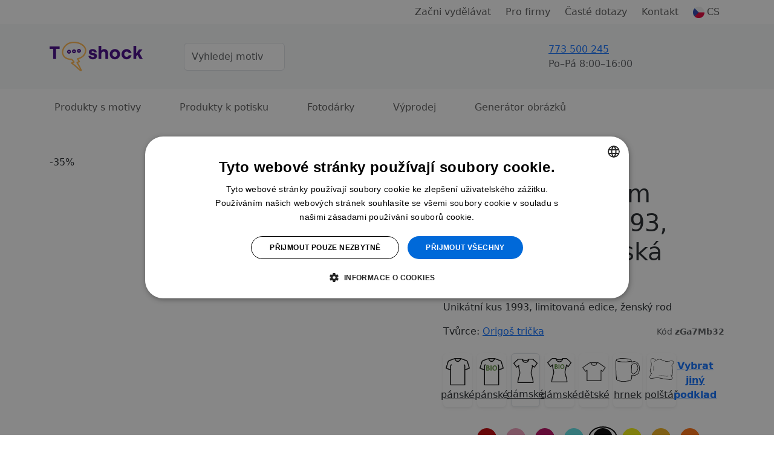

--- FILE ---
content_type: text/html;charset=UTF-8
request_url: https://www.t-shock.eu/cs/tricko-s-potiskem/unikatni-kus-1993-limitovana-edice-zensky-rod
body_size: 20150
content:


<!DOCTYPE html>
<html lang="cs">
    <head>
        <title>Tričko s potiskem Unikátní kus 1993, limitovaná ženská edice | T-shock</title>
        <meta name="Description" content="Pořiďte si úžasný produkt Tričko s potiskem Unikátní kus 1993, limitovaná ženská edice. Rychlé dodání. Kvalitní potisk."/>
        <meta property="og:image" content="https://www.t-shock.eu/nahled-u/zGa7Mb32.jpg"/>
        <meta property="og:title" content="Tričko s potiskem Unikátní kus 1993, limitovaná ženská edice | T-shock"/>
        <meta property="og:url" content="https://www.t-shock.eu/cs//tricko-s-potiskem/unikatni-kus-1993-limitovana-edice-zensky-rod"/>
        <meta property="og:description" content="Pořiďte si úžasný produkt Tričko s potiskem Unikátní kus 1993, limitovaná ženská edice. Rychlé dodání. Kvalitní potisk."/>
        <meta property="og:type" content="website"/>
        <meta property="product:brand" content="T-shock">
        <meta property="product:availability" content="in stock">
        <meta property="product:condition" content="new">
        <meta property="product:price:amount" content="449">
        <meta property="product:price:currency" content="CZK">
        <meta property="product:retailer_item_id" content="zGa7Mb32">
        
        <meta property="fb:admins" content="100000367719444"/>
        <meta property="fb:app_id" content="443538122434154"/>
        
                <link rel="canonical" href="https://www.t-shock.eu/cs/tricko-s-potiskem/unikatni-kus-1993-limitovana-edice-zensky-rod"/>
            
            <link rel="alternate" hreflang="cs" href="https://www.t-shock.eu/cs/tricko-s-potiskem/unikatni-kus-1993-limitovana-edice-zensky-rod"/>
        <meta charset="utf-8"/>
        <meta name="viewport" content="width=device-width, initial-scale=1, shrink-to-fit=no">

        
            <link rel="preconnect" href="https://www.google.com">
            <link rel="preconnect" href="https://www.gstatic.com" crossorigin>

            
            <link rel="dns-prefetch" href="https://www.googletagmanager.com/">
            
            <link rel="dns-prefetch" href="https://front.boldem.cz/">

            <!-- Google Tag Manager -->
            <script>
                window.dataLayer = window.dataLayer || [];
                
                function gtag() {
                    dataLayer.push(arguments);
                }
                
                gtag("consent", "default", {
                    ad_storage: "denied",
                    analytics_storage: "denied",
                    functionality_storage: "denied",
                    personalization_storage: "denied",
                    security_storage: "denied",
                    ad_personalization: "denied",
                    ad_user_data: "denied",
                    wait_for_update: 10000
                });
                
                gtag("set", "ads_data_redaction", true);
                
                dataLayer.push({"event": "defaultConsentsSet"});
            </script>

            <!-- Cookie script -->
            <script src="//cdn.cookie-script.com/s/0cc1ca9d393c31bd65ce4fddceb0967a.js" defer></script>

            <script>
                
                dataLayer.push({
                    'pageType': 'product',
                    'CJpageType': 'productDetail',
                    
                    'product': {
                        'id': 'zGa7Mb32',
                        'name': 'Unikátní kus 1993, limitovaná ženská edice',
                        'price': 449,
                        'priceWithVat': 449,
                        'currency': 'CZK'
                    }
                });

                dataLayer.push({
                    "event": "productDataLoaded",
                    "productDetail": {
                            "themeId": "zGa7Mb32",
                            "themeName": "Unikátní kus 1993, limitovaná ženská edice",
                            "typeId": "263",
                            "typeName": "Dámské tričko Imperial",
                            "colorId": "2621",
                            "colorName": "Černá",
                            "sizeId": "2310",
                            "sizeName": "M",
                            "priceWithVat": 449,
                            "priceWithoutVat": 371.07,
                            "currency": "CZK",
                            "variantId": "zGa7Mb32t263c2621s2310",
                            "variantName": "Unikátní kus 1993, limitovaná ženská edice, Dámské tričko Imperial, Černá, M"
                    }
                });
                

                dataLayer.push({'uzivatel': '', 'affiliate': '', 'eshop': '', 'event': 'logovaniUzivatele'});

                dataLayer.push({
                    "event": "pageDataLoaded",
                    "page": { "language": "cs", "currency": "CZK", "type": "product" },
                    "user": { 
                        "id": "",
                        "ip": "18.218.26.79",
                        "emailHash": ""
                    }
                });

                
                (function(w,d,s,l,i){w[l]=w[l]||[];w[l].push({'gtm.start':
                    new Date().getTime(),event:'gtm.js'});var f=d.getElementsByTagName(s)[0],
                    j=d.createElement(s),dl=l!='dataLayer'?'&l='+l:'';j.defer=true;j.src=
                    'https://www.googletagmanager.com/gtm.js?id='+i+dl;f.parentNode.insertBefore(j,f);
                    })(window,document,'script','dataLayer','GTM-TCRSDZJ');
                
            </script>

            
                <!-- Clarity -->
                <script type="text/javascript">
                    (function(c,l,a,r,i,t,y){
                        c[a]=c[a]||function(){(c[a].q=c[a].q||[]).push(arguments)};
                        t=l.createElement(r);t.async=1;t.src="https://www.clarity.ms/tag/"+i;
                        y=l.getElementsByTagName(r)[0];y.parentNode.insertBefore(t,y);
                    })(window, document, "clarity", "script", "uxbrbbnog4");
                </script>
            
                
        <link rel="dns-prefetch" href="https://cdn.jsdelivr.net/">
        <link href="https://cdn.jsdelivr.net/npm/bootstrap@5.3.8/dist/css/bootstrap.min.css" rel="stylesheet" integrity="sha384-sRIl4kxILFvY47J16cr9ZwB07vP4J8+LH7qKQnuqkuIAvNWLzeN8tE5YBujZqJLB" crossorigin="anonymous">
        <script src="https://cdn.jsdelivr.net/npm/bootstrap@5.3.8/dist/js/bootstrap.bundle.min.js" integrity="sha384-FKyoEForCGlyvwx9Hj09JcYn3nv7wiPVlz7YYwJrWVcXK/BmnVDxM+D2scQbITxI" crossorigin="anonymous"></script>

        
        <link rel="preconnect" href="https://fonts.googleapis.com">
        <link rel="preconnect" href="https://fonts.gstatic.com" crossorigin>
        <link href="https://fonts.googleapis.com/css2?family=Readex+Pro:wght@200;300;400;500;600;700&display=swap" rel="stylesheet">

        
        <script src="/scripts/naseptavacProduktu.js?ver=4" defer></script>

        
        <script src="/scripts/moreProducts.js?ver=4" defer></script>

        
        <script src="/styly/utils250121.js" defer></script>

        
        <script src="/scripts/topMainMenuService.js?ver=4" defer></script>
        
        
        <link href="/styly/styles260101.css" rel="stylesheet" type="text/css">
        
                <meta name="msapplication-TileImage" content="/images/icons/tileicon.png">
                 
                <link rel="apple-touch-icon-precomposed" href="/images/icons/apple-touch-icon-precomposed.png">
                
                <link rel="icon" href="/images/icons/favicon.png">
            
        <link rel="stylesheet" href="/styly/tvoric231114.css" type="text/css"/>
        <link rel="stylesheet" href="/styly/fonty231002.css" type="text/css"/>
        <script src="/styly/zmenaParametruPodkladu251202.js"></script>
        <script src="/styly/nahledProduktu250812.js"></script>
        <script src="/styly/oblibenyProdukt250813.js"></script>
        

        <!-- strukurovaná data produktu a drobečkové navigace -->
        <script type="application/ld+json">
            {"@context":"https://schema.org/","@graph":[{"@type":"Product","name":"Tričko s potiskem Unikátní kus 1993, limitovaná ženská edice","image":["https://www.t-shock.eu/nahled-u/unikatni-kus-1993-limitovana-edice-zensky-rod.jpg"],"description":"Unikátní kus 1993, limitovaná edice, ženský rod","sku":"zGa7Mb32","brand":{"@type":"Brand","name":"Origoš trička"},"offers":{"@type":"Offer","url":"https://www.t-shock.eu/cs/tricko-s-potiskem/unikatni-kus-1993-limitovana-edice-zensky-rod","priceCurrency":"CZK","price":449,"availability":"https://schema.org/InStock","shippingDetails":{"@type":"OfferShippingDetails","shippingRate":{"@type":"MonetaryAmount","value":"59","currency":"CZK"},"deliveryTime":{"@type":"ShippingDeliveryTime","handlingTime":{"@type":"QuantitativeValue","minValue":1,"maxValue":3,"unitCode":"d"},"transitTime":{"@type":"QuantitativeValue","minValue":1,"maxValue":2,"unitCode":"d"}},"shippingDestination":[{"@type":"DefinedRegion","addressCountry":"CZ"}]}}},{"@context":"https://schema.org","@type":"BreadcrumbList","itemListElement":[{"@type":"ListItem","position":1,"name":"Potisky","item":"https://www.t-shock.eu/cs/potisky"},{"@type":"ListItem","position":2,"name":"Vtipné","item":"https://www.t-shock.eu/cs/potisky/vtipne"},{"@type":"ListItem","position":3,"name":"Párty","item":"https://www.t-shock.eu/cs/potisky/party"}]},{"@context":"https://schema.org","@type":"BreadcrumbList","itemListElement":[{"@type":"ListItem","position":1,"name":"Potisky","item":"https://www.t-shock.eu/cs/potisky"},{"@type":"ListItem","position":2,"name":"Narozeniny","item":"https://www.t-shock.eu/cs/potisky/narozeniny"}]}]}
        </script>

        <script>
            jazyk = 'cs';
            mena = 'CZK';
            window.addEventListener("load", function () {
                //setupBootstrapTooltips();
            });
        </script>

        
            <script>
                produktKod = "zGa7Mb32";
                barvaPodkladuKod = "#000000";
                barvaPodkladuID = 2621;
                barvaPodkladuNazev = "Černá";
                velikostPodkladuID = 0;
                velikostPodkladuNazev = '';
                var vyprodej = false;

                var vse = 'Vše';
                var nazevProduktu = "Unikátní kus 1993, limitovaná ženská edice";
                podkladId = "263";
                podkladKod = "SolsImperialDamske";
                obrazkyBarev = false;
                var kategoriePodkladu = 42;
                var puvodniPodkladId = "263";
                var podkladNazev = "Dámské tričko Imperial";
                var slozkaKod = "0";
                var eshopID = "0";
                var eshopKod = "0";
                var dobaDodani = 4;
                var dodaniSkladem = 2;
                var dobaVyrobeni = 3;
                var dobaVyrobeniSkladem = 1;
                strana = 0;
                var pocetStran = 2;
                var isPuvodniPodkladTricko = true;
                var isPodkladTricko = true;
                var isPuvodniPodkladTrickoPosun = true;
                var isPodkladTrickoPosun = true;
                cena = 449;
                cenaPodkladu = 149.0;
                var cenaBezDPH = 371;
                var cenaProdejni = 449;
                var priplatekStrana1 = 150;
                var priplatekStrana2 = 100;
                var priplatekVelikost1 = 100;

                
                plochy[0] = new Plocha(200, 400, -5, 12);
                    
                plochy[1] = new Plocha(200, 400, 0, 0);
                    
                plochyPuvodni[0] = new Plocha(200, 400, -5, 12);
                    
                plochyPuvodni[1] = new Plocha(200, 400, 0, 0);
                    
                var obrazek = new Image();
                obrazek.onload = function () {
                    nacteniObrazku(0, 0, 35);
                };
                obrazek.src = "/obrazek-nahled/LKIor9cVbwBFT2tJ.png";
                var vrstva = new Vrstva(-5, -100, obrazek, null);
                            
                vrstvy[0][0] = vrstva;
                        
            </script>
        
    </head>
    <body>

        <noscript><iframe src="https://www.googletagmanager.com/ns.html?id=GTM-TCRSDZJ" height="0" width="0" style="display:none;visibility:hidden"></iframe></noscript>

        <header>
            

            <nav id="topMainMenu" class="navbar navbar-expand-lg flex-wrap py-0">
                <div class="container">
                    <div class="d-none d-lg-flex w-100 justify-content-center justify-content-lg-end position-relative">
                        <ul id="topMainMenu-topLinks" class="navbar-nav align-items-center">
                            
                                        <li class="nav-item me-2">
                                            <a href="/cs/vydelavej" class="nav-link">Začni vydělávat</a>
                                        </li>
                                    
                                        <li class="nav-item me-2"><a class="nav-link" href="/cs/firmy" class="nav-link">Pro firmy</a></li>
                                    
                                    <li class="nav-item me-2"><a class="nav-link" href="/cs/caste-dotazy">Časté dotazy</a></li>
                                
                            <li class="nav-item me-2"><a class="nav-link" href="/cs/kontakt">Kontakt</a></li>
                            
                                <li id="topMainMenu-languageSelector" class="nav-item d-none d-lg-block dropdown position-static">
                                    <a class="nav-link d-flex align-items-center" role="button" data-bs-trigger="focus" data-bs-toggle="dropdown" aria-haspopup="true" aria-expanded="false" href="/cs/"><img src="/images/vlajky/CS.png" alt="CS"/><span class="ms-1">CS</span></a>
                                    <div class="dropdown-menu border-0 shadow end-0 flex-column" aria-labelledby="vlajka">
                                        
                                            <a href="/cs/" class="dropdown-item link-dark d-flex align-items-center fw-semibold" title="CS" rel="nofollow"><img src="/images/vlajky/CS.png" class="shadow-sm rounded-circle" alt="CS"/><span class="ms-lg-1 d-none d-lg-inline">CS</span></a>
                                        
                                            <a href="/sk/" class="dropdown-item link-dark d-flex align-items-center " title="SK" rel="nofollow"><img src="/images/vlajky/SK.png" class="shadow-sm rounded-circle" alt="SK"/><span class="ms-lg-1 d-none d-lg-inline">SK</span></a>
                                        
                                            <a href="/en/" class="dropdown-item link-dark d-flex align-items-center " title="EN" rel="nofollow"><img src="/images/vlajky/EN.png" class="shadow-sm rounded-circle" alt="EN"/><span class="ms-lg-1 d-none d-lg-inline">EN</span></a>
                                        
                                        <div class="dropdown-divider"></div>
                                        <a href="/cs/zmenit-menu?mena=CZK&amp;page=product&amp;kod=zGa7Mb32" class="dropdown-item link-dark fw-semibold" rel="nofollow">CZK</a>
                                        <a href="/cs/zmenit-menu?mena=EUR&amp;page=product&amp;kod=zGa7Mb32" class="dropdown-item link-dark " rel="nofollow">EUR</a>
                                    </div>
                                </li>
                            
                        </ul>
                    </div>
                </div>
                <div class="bg-light d-flex w-100 flex-column">
                    <div class="container d-flex py-4 align-items-center flex-wrap flex-lg-nowrap">
                        
                                <a id="tshockLogo" class="navbar-brand me-3" href="/cs/"><img src="/images/logo-new.png" alt="Logo T-shock" title="T-shock"/></a>
                            
                            <form action="/cs/potisky" method="get" class="naseptavac-produktu px-lg-4 pt-2 pt-lg-0 order-last flex-basis-100">
                                <div class="d-flex justify-content-center">
                                    <input type="text" class="naseptavac-produktu-input w-75 lh-lg form-control" name="q" value="" placeholder="Vyhledej motiv" autocomplete="off" maxlength="70"/>
                                    <button class="btn border-0 naseptavac-produktu-button align-self-center p-0 lh-1 ico-opacity-hover" title="Hledat" data-clear-title="Zrušit hledání">
                                        <span class="ico ico-xs ico-search" title="Hledat"></span>
                                    </button>
                                </div>
                            </form>
                        
                        <ul class="navbar-nav ms-auto mt-0 ps-sm-3 flex-row align-items-center order-lg-last position-relative flex-basis-lg-50">
                            
                            <li class="nav-item me-auto pe-4 pe-xl-5 d-none d-lg-block ">
                                <div class="link-dark text-nowrap fw-normal d-flex align-items-center">
                                    
                                    <a href="tel:773 500 245" class="ico ico-sm ico-phone me-sm-3" rel="nofollow"></a>
                                    <div>
                                        
                                        <a href="tel:773 500 245" class="fs-6 fw-normal" rel="nofollow">773 500 245</a><br />
                                        <span class="text-muted">Po–Pá&nbsp;8:00–16:00</span>
                                    </div>
                                </div>
                            </li>

                            
                                <li class="nav-item me-3 me-sm-4 me-lg-0 me-xl-2">
                                    <a href="/cs/prihlaseni" class="nav-link lh-1" rel="nofollow">
                                        <div class="d-flex flex-column justify-content-center text-nowrap position-relative align-items-center">
                                            <span class="ico ico-sm  ico-user" data-bs-toggle="tooltip" data-bs-placement="bottom" title="Přihlásit se"></span>
                                            
                                        </div>
                                    </a>
                                </li>

                                
                                    <li class="nav-item d-none d-lg-block me-4 me-xl-5">
                                        <a href="/cs/oblibene" class="nav-link lh-1" rel="nofollow">
                                            <span class="ico ico-sm ico-favorite" data-bs-toggle="tooltip" data-bs-placement="bottom" title="Oblíbené"></span>
                                        </a>
                                    </li>
                                
                                        <li id="cart-menu" class="nav-item">
                                            <a class="nav-link bg-orange rounded lh-1 px-2" href="/cs/kosik" rel="nofollow">
                                                 <span class="ico ico-sm ico-shopping-cart" data-bs-toggle="tooltip" data-bs-placement="bottom" title="Košík"></span>
                                            </a>
                                        </li>
                                    
                            <li class="nav-item d-lg-none ms-2">
                                <button class="navbar-toggler shadow-none border-0" type="button" aria-label="Menu">
                                    <span class="navbar-toggler-line"></span>
                                    <span class="navbar-toggler-line"></span>
                                    <span class="navbar-toggler-line"></span>
                                </button>
                            </li>
                        </ul>
                    </div>
                    
                    <div id="topMainMenu-mobileContent" class="container d-none d-lg-none mx-auto px-0 overflow-scroll h-100 bg-white flex-column" data-button-back="Zpět do hlavního menu">
                        <div class="container p-4 border-top">
                            <div class="d-flex justify-content-center align-items-center text-center">
                                <a href="tel: 773 500 245" class="d-flex align-items-center me-3 fs-6 link-dark" rel="nofollow"><span class="ico ico-sm ico-phone me-3"></span> +420 773 500 245</a>
                                <small class="text-muted">8:00–16:00<br />(Po–Pá)</small>
                            </div>
                        </div>
                    </div>
                </div>
                
                    <div class="container">
                        <div class="d-none d-lg-flex flex-column w-100 position-relative border-lg-bottom">
                            <ul id="topMainMenu-subMenus" class="navbar-nav w-100 fs-6" style="--bs-nav-link-padding-y: 1.2rem;">
                                
                                <li class="nav-item dropdown me-5 position-static">
                                    <a href="#" class="nav-link text-center" id="dropDownMotivy" role="button" data-bs-trigger="focus" data-bs-toggle="dropdown" aria-expanded="false">Produkty s motivy</a>
                                    <div class="dropdown-menu start-0 w-100 shadow-sm pb-lg-4 border-3 border-top border-start-0 border-end-0 border-bottom-0 border-purple rounded-0" aria-labelledby="dropDownMotivy">
                                        <div class="container">
                                            <div class="row">
                                                <div class="col-lg-9 px-0 px-lg-5">
                                                    <div class="row pt-4">
                                                        <div class="fw-normal fs-5 col-12 text-muted mb-3">Produkty s motivy</div>
                                                        
                                                                <div class="col-6 col-md-3 pe-2 mb-4 ">
                                                                    <a href="/cs/potisky/vtipne" class="d-flex align-items-center py-2">
                                                                        
                                                                            <img class="me-2" src="/images/kategorieMotivu/vtipne.png" alt="Vtipné" style="width: 25px; height: 25px;"/>
                                                                        
                                                                        <span class="ms-1">Vtipné</span>
                                                                    </a>
                                                                    
                                                                </div>
                                                                
                                                                <div class="col-6 col-md-3 pe-2 mb-4 ">
                                                                    <a href="/cs/potisky/narozeniny" class="d-flex align-items-center py-2">
                                                                        
                                                                            <img class="me-2" src="/images/kategorieMotivu/narozeniny.png" alt="Narozeniny" style="width: 25px; height: 25px;"/>
                                                                        
                                                                        <span class="ms-1">Narozeniny</span>
                                                                    </a>
                                                                    
                                                                </div>
                                                                
                                                                <div class="col-6 col-md-3 pe-2 mb-4 ">
                                                                    <a href="/cs/potisky/zvirata" class="d-flex align-items-center py-2">
                                                                        
                                                                            <img class="me-2" src="/images/kategorieMotivu/zvirata.png" alt="Zvířata" style="width: 25px; height: 25px;"/>
                                                                        
                                                                        <span class="ms-1">Zvířata</span>
                                                                    </a>
                                                                    
                                                                </div>
                                                                
                                                                <div class="col-6 col-md-3 pe-2 mb-4 ">
                                                                    <a href="/cs/potisky/hobby" class="d-flex align-items-center py-2">
                                                                        
                                                                            <img class="me-2" src="/images/kategorieMotivu/hobby.png" alt="Hobby a záliby" style="width: 25px; height: 25px;"/>
                                                                        
                                                                        <span class="ms-1">Hobby a záliby</span>
                                                                    </a>
                                                                    
                                                                </div>
                                                                
                                                                <div class="col-6 col-md-3 pe-2 mb-4 ">
                                                                    <a href="/cs/potisky/povolani" class="d-flex align-items-center py-2">
                                                                        
                                                                            <img class="me-2" src="/images/kategorieMotivu/povolani.png" alt="Povolání a profese" style="width: 25px; height: 25px;"/>
                                                                        
                                                                        <span class="ms-1">Povolání a profese</span>
                                                                    </a>
                                                                    
                                                                </div>
                                                                
                                                                <div class="col-6 col-md-3 pe-2 mb-4 ">
                                                                    <a href="/cs/potisky/svatebni" class="d-flex align-items-center py-2">
                                                                        
                                                                            <img class="me-2" src="/images/kategorieMotivu/svatebni.png" alt="Svatba a rozlučka" style="width: 25px; height: 25px;"/>
                                                                        
                                                                        <span class="ms-1">Svatba a rozlučka</span>
                                                                    </a>
                                                                    
                                                                </div>
                                                                
                                                                <div class="col-6 col-md-3 pe-2 mb-4 ">
                                                                    <a href="/cs/potisky/sport" class="d-flex align-items-center py-2">
                                                                        
                                                                            <img class="me-2" src="/images/kategorieMotivu/sport.png" alt="Sport" style="width: 25px; height: 25px;"/>
                                                                        
                                                                        <span class="ms-1">Sport</span>
                                                                    </a>
                                                                    
                                                                </div>
                                                                
                                                                <div class="col-6 col-md-3 pe-2 mb-4 ">
                                                                    <a href="/cs/potisky/jidlo-piti" class="d-flex align-items-center py-2">
                                                                        
                                                                            <img class="me-2" src="/images/kategorieMotivu/jidlo-piti.png" alt="Jídlo a pití" style="width: 25px; height: 25px;"/>
                                                                        
                                                                        <span class="ms-1">Jídlo a pití</span>
                                                                    </a>
                                                                    
                                                                </div>
                                                                
                                                                <div class="col-6 col-md-3 pe-2 mb-4 ">
                                                                    <a href="/cs/potisky/cestovani" class="d-flex align-items-center py-2">
                                                                        
                                                                            <img class="me-2" src="/images/kategorieMotivu/cestovani.png" alt="Hory a cestování" style="width: 25px; height: 25px;"/>
                                                                        
                                                                        <span class="ms-1">Hory a cestování</span>
                                                                    </a>
                                                                    
                                                                </div>
                                                                
                                                                <div class="col-6 col-md-3 pe-2 mb-4 ">
                                                                    <a href="/cs/potisky/laskarodina" class="d-flex align-items-center py-2">
                                                                        
                                                                            <img class="me-2" src="/images/kategorieMotivu/laskarodina.png" alt="Láska a rodina" style="width: 25px; height: 25px;"/>
                                                                        
                                                                        <span class="ms-1">Láska a rodina</span>
                                                                    </a>
                                                                    
                                                                </div>
                                                                
                                                                <div class="col-6 col-md-3 pe-2 mb-4 ">
                                                                    <a href="/cs/potisky/film-serial" class="d-flex align-items-center py-2">
                                                                        
                                                                            <img class="me-2" src="/images/kategorieMotivu/film-serial.png" alt="Filmy a seriály" style="width: 25px; height: 25px;"/>
                                                                        
                                                                        <span class="ms-1">Filmy a seriály</span>
                                                                    </a>
                                                                    
                                                                </div>
                                                                
                                                                <div class="col-6 col-md-3 pe-2 mb-4 ">
                                                                    <a href="/cs/potisky/udalosti" class="d-flex align-items-center py-2">
                                                                        
                                                                            <img class="me-2" src="/images/kategorieMotivu/udalosti.png" alt="Události a svátky" style="width: 25px; height: 25px;"/>
                                                                        
                                                                        <span class="ms-1">Události a svátky</span>
                                                                    </a>
                                                                    
                                                                </div>
                                                                
                                                                <div class="col-6 col-md-3 pe-2 mb-4 ">
                                                                    <a href="/cs/potisky/umeni" class="d-flex align-items-center py-2">
                                                                        
                                                                            <img class="me-2" src="/images/kategorieMotivu/umeni.png" alt="Umění a umělci" style="width: 25px; height: 25px;"/>
                                                                        
                                                                        <span class="ms-1">Umění a umělci</span>
                                                                    </a>
                                                                    
                                                                </div>
                                                                
                                                                <div class="col-6 col-md-3 pe-2 mb-4 ">
                                                                    <a href="/cs/potisky/osobnosti" class="d-flex align-items-center py-2">
                                                                        
                                                                            <img class="me-2" src="/images/kategorieMotivu/osobnosti.png" alt="Osobnosti" style="width: 25px; height: 25px;"/>
                                                                        
                                                                        <span class="ms-1">Osobnosti</span>
                                                                    </a>
                                                                    
                                                                </div>
                                                                
                                                    </div>
                                                </div>
                                                <div class="col-lg-3 pe-lg-5">
                                                    <div class="fw-normal fs-5 col-12 text-muted pt-4 mb-3 d-none d-lg-block">Produkty s potiskem</div>
                                                    <ul class="navbar-nav flex-column d-none d-lg-flex">
                                                        <li class="shadow-sm dropdown-item bg-light-hover rounded px-4 mb-3">
                                                            <a href="/cs/potisky/tricka" class="d-flex flex-wrap justify-content-between align-items-center py-3 link-dark">
                                                                <span class="mx-auto pe-3">Trička s potiskem</span>
                                                                <img class="mx-auto" src="/images/kategoriePodkladu/shirt-icon.png" />
                                                            </a>
                                                        </li>
                                                        <li class="shadow-sm dropdown-item bg-light-hover rounded px-4 mb-3">
                                                            <a href="/cs/potisky/polstare" class="d-flex flex-wrap justify-content-between align-items-center py-3 link-dark">
                                                                <span class="mx-auto pe-3">Polštáře s potiskem</span>
                                                                <img class="mx-auto" src="/images/kategoriePodkladu/pillow-icon.png" />
                                                            </a>
                                                        </li>
                                                        <li class="shadow-sm dropdown-item bg-light-hover rounded px-4 mb-3">
                                                            <a href="/cs/potisky/hrnky-lahve" class="d-flex flex-wrap justify-content-between align-items-center py-3 link-dark">
                                                                <span class="mx-auto pe-3">Hrnky s potiskem</span>
                                                                <img class="mx-auto" src="/images/kategoriePodkladu/mug-icon.png" />
                                                            </a>
                                                        </li>
                                                        <li class="shadow-sm dropdown-item bg-light-hover rounded px-4 mb-3">
                                                            <a href="/cs/potisky/tasky-vaky" class="d-flex flex-wrap justify-content-between align-items-center py-3 link-dark">
                                                                <span class="mx-auto pe-3">Tašky s potiskem</span>
                                                                <img class="mx-auto" src="/images/kategoriePodkladu/backpack-icon.png" />
                                                            </a>
                                                        </li>
                                                    </ul>
                                                    <div class="text-center mt-3">
                                                        <a href="/cs/potisky" class="d-inline-block btn-link py-3">Všechny motivy</a>
                                                    </div>
                                                </div>
                                            </div>
                                        </div>
                                    </div>
                                </li>
                                
                                
                                <li class="nav-item dropdown me-5 position-static">
                                    <a href="#" class="nav-link text-center" id="dropDownVytvor" role="button" data-bs-trigger="focus" data-bs-toggle="dropdown" aria-expanded="false">Produkty k potisku</a>
                                    <div class="dropdown-menu start-0 w-100 shadow-sm pb-lg-4 border-3 border-top border-start-0 border-end-0 border-bottom-0 border-purple rounded-0" aria-labelledby="dropDownVytvor">
                                        <div class="container">
                                            <div class="row">
                                                <div class="col-lg-9 px-0 px-lg-5">
                                                    
                                                            <div class="row pt-4">
                                                                <div class="fw-normal fs-5 col-12 text-muted mb-3">Oblečení pro tvůj potisk</div>
                                                                
                                                                        <div class="col-6 col-sm-4 col-md-2 pe-2 mb-3">
                                                                            <a href="/cs/sortiment/tricka" class="dropdown-item bg-light-hover shadow-sm rounded d-flex flex-column align-items-center justify-content-between py-4 h-100">
                                                                                <img class="mb-3" src="/images/kategoriePodkladu/t-shirts.png" />
                                                                                <span class="text-wrap text-black text-center">Trička</span>
                                                                            </a>
                                                                        </div>
                                                                        
                                                                        <div class="col-6 col-sm-4 col-md-2 pe-2 mb-3">
                                                                            <a href="/cs/sortiment/organicka-tricka" class="dropdown-item bg-light-hover shadow-sm rounded d-flex flex-column align-items-center justify-content-between py-4 h-100">
                                                                                <img class="mb-3" src="/images/kategoriePodkladu/organic-tshirts.png" />
                                                                                <span class="text-wrap text-black text-center">Organická trička </span>
                                                                            </a>
                                                                        </div>
                                                                        
                                                                        <div class="col-6 col-sm-4 col-md-2 pe-2 mb-3">
                                                                            <a href="/cs/sortiment/polokosile" class="dropdown-item bg-light-hover shadow-sm rounded d-flex flex-column align-items-center justify-content-between py-4 h-100">
                                                                                <img class="mb-3" src="/images/kategoriePodkladu/poloshirts.png" />
                                                                                <span class="text-wrap text-black text-center">Polokošile</span>
                                                                            </a>
                                                                        </div>
                                                                        
                                                                        <div class="col-6 col-sm-4 col-md-2 pe-2 mb-3">
                                                                            <a href="/cs/sortiment/mikiny" class="dropdown-item bg-light-hover shadow-sm rounded d-flex flex-column align-items-center justify-content-between py-4 h-100">
                                                                                <img class="mb-3" src="/images/kategoriePodkladu/hoodies.png" />
                                                                                <span class="text-wrap text-black text-center">Mikiny</span>
                                                                            </a>
                                                                        </div>
                                                                        
                                                                        <div class="col-6 col-sm-4 col-md-2 pe-2 mb-3">
                                                                            <a href="/cs/sortiment/spodni-pradlo" class="dropdown-item bg-light-hover shadow-sm rounded d-flex flex-column align-items-center justify-content-between py-4 h-100">
                                                                                <img class="mb-3" src="/images/kategoriePodkladu/underwear.png" />
                                                                                <span class="text-wrap text-black text-center">Spodní prádlo</span>
                                                                            </a>
                                                                        </div>
                                                                        
                                                                        <div class="col-6 col-sm-4 col-md-2 pe-2 mb-3">
                                                                            <a href="/cs/sortiment/sportovni-obleceni" class="dropdown-item bg-light-hover shadow-sm rounded d-flex flex-column align-items-center justify-content-between py-4 h-100">
                                                                                <img class="mb-3" src="/images/kategoriePodkladu/sportswear.png" />
                                                                                <span class="text-wrap text-black text-center">Sportovní oblečení</span>
                                                                            </a>
                                                                        </div>
                                                                        
                                                            </div>
                                                        
                                                            <div class="row pt-4">
                                                                <div class="fw-normal fs-5 col-12 text-muted mb-3">Něco pro domácnost pro tvůj potisk</div>
                                                                
                                                                        <div class="col-6 col-sm-4 col-md-2 pe-2 mb-3">
                                                                            <a href="/cs/sortiment/ostatni/hrnky-lahve" class="dropdown-item bg-light-hover shadow-sm rounded d-flex flex-column align-items-center justify-content-between py-4 h-100">
                                                                                <img class="mb-3" src="/images/kategoriePodkladu/cups-bottles.png" />
                                                                                <span class="text-wrap text-black text-center">Hrnky a láhve</span>
                                                                            </a>
                                                                        </div>
                                                                        
                                                                        <div class="col-6 col-sm-4 col-md-2 pe-2 mb-3">
                                                                            <a href="/cs/sortiment/ostatni/tasky-vaky" class="dropdown-item bg-light-hover shadow-sm rounded d-flex flex-column align-items-center justify-content-between py-4 h-100">
                                                                                <img class="mb-3" src="/images/kategoriePodkladu/bags.png" />
                                                                                <span class="text-wrap text-black text-center">Tašky a vaky</span>
                                                                            </a>
                                                                        </div>
                                                                        
                                                                        <div class="col-6 col-sm-4 col-md-2 pe-2 mb-3">
                                                                            <a href="/cs/sortiment/ostatni/polstare" class="dropdown-item bg-light-hover shadow-sm rounded d-flex flex-column align-items-center justify-content-between py-4 h-100">
                                                                                <img class="mb-3" src="/images/kategoriePodkladu/pillows.png" />
                                                                                <span class="text-wrap text-black text-center">Polštáře</span>
                                                                            </a>
                                                                        </div>
                                                                        
                                                                        <div class="col-6 col-sm-4 col-md-2 pe-2 mb-3">
                                                                            <a href="/cs/sortiment/ostatni/placky" class="dropdown-item bg-light-hover shadow-sm rounded d-flex flex-column align-items-center justify-content-between py-4 h-100">
                                                                                <img class="mb-3" src="/images/kategoriePodkladu/badges.png" />
                                                                                <span class="text-wrap text-black text-center">Placky</span>
                                                                            </a>
                                                                        </div>
                                                                        
                                                                        <div class="col-6 col-sm-4 col-md-2 pe-2 mb-3">
                                                                            <a href="/cs/sortiment/ostatni/fotoplatna" class="dropdown-item bg-light-hover shadow-sm rounded d-flex flex-column align-items-center justify-content-between py-4 h-100">
                                                                                <img class="mb-3" src="/images/kategoriePodkladu/photo-canvas.png" />
                                                                                <span class="text-wrap text-black text-center">Fotoplátna</span>
                                                                            </a>
                                                                        </div>
                                                                        
                                                                        <div class="col-6 col-sm-4 col-md-2 pe-2 mb-3">
                                                                            <a href="/cs/sortiment/ostatni/puzzle" class="dropdown-item bg-light-hover shadow-sm rounded d-flex flex-column align-items-center justify-content-between py-4 h-100">
                                                                                <img class="mb-3" src="/images/kategoriePodkladu/puzzle.png" />
                                                                                <span class="text-wrap text-black text-center">Puzzle</span>
                                                                            </a>
                                                                        </div>
                                                                        
                                                            </div>
                                                        
                                                </div>
                                                <div class="col-lg-3 pe-lg-5">
                                                    <div class="fw-normal fs-5 text-muted pt-4 mb-3 d-none d-lg-block">Kategorie</div>
                                                    <ul class="navbar-nav flex-column d-none d-lg-flex">
                                                        
                                                            <li class="shadow-sm dropdown-item bg-light-hover rounded px-4 mb-3">
                                                                <a href="/cs/sortiment/pro-muze" class="d-flex justify-content-between align-items-center py-3 link-dark">
                                                                    <span>Pro muže</span>
                                                                </a>
                                                            </li>
                                                        
                                                            <li class="shadow-sm dropdown-item bg-light-hover rounded px-4 mb-3">
                                                                <a href="/cs/sortiment/pro-zeny" class="d-flex justify-content-between align-items-center py-3 link-dark">
                                                                    <span>Pro ženy</span>
                                                                </a>
                                                            </li>
                                                        
                                                            <li class="shadow-sm dropdown-item bg-light-hover rounded px-4 mb-3">
                                                                <a href="/cs/sortiment/pro-deti" class="d-flex justify-content-between align-items-center py-3 link-dark">
                                                                    <span>Pro děti</span>
                                                                </a>
                                                            </li>
                                                        
                                                            <li class="shadow-sm dropdown-item bg-light-hover rounded px-4 mb-3">
                                                                <a href="/cs/sortiment/ostatni" class="d-flex justify-content-between align-items-center py-3 link-dark">
                                                                    <span>Ostatní</span>
                                                                </a>
                                                            </li>
                                                        
                                                    </ul>
                                                    <div class="text-center mt-3">
                                                        <a href="/cs/sortiment" class="d-inline-block btn-link py-3">Všechny produkty</a>
                                                    </div>
                                                </div>
                                            </div>
                                        </div>
                                    </div>
                                </li>
                                
                                
                                    <li class="nav-item me-5">
                                        <a href="/cs/fotodarky" class="nav-link">Fotodárky</a>
                                    </li>
                                
                                    <li class="nav-item me-5">
                                        <a href="/cs/vyprodej" class="nav-link">Výprodej</a>
                                    </li>

                                    
                                    <li class="nav-item me-2">
                                        <a href="/cs/ai" class="nav-link">Generátor obrázků</a>
                                    </li>
                                
                            </ul>
                        </div>
                    </div>
                
            </nav>
                 
            
        </header>


        <main>
            
            <section class="pt-3 pt-lg-5">
                <div class="container pb-3 pb-lg-5">
                    <div class="d-flex flex-column d-lg-block clearfix">
                        
                        <div class="col-12 col-sm-8 mx-auto mx-lg-0 col-lg-7 pe-lg-5 float-lg-start">
                            <div id="carouselNahledy" style="--bg-surface-color: #000000" class="carousel slide d-flex flex-column">
                                
                                <div class="position-relative overflow-hidden h-100 col-12" role="listbox">
                                    
                                    <div class="carousel-item  active">
                                        
                                                <div class="sleva">-35%</div>
                                            
                                            <img class="previewInBasket mx-auto d-block w-100 h-auto" style="max-width: 600px;" src="/nahled-u/unikatni-kus-1993-limitovana-edice-zensky-rod.jpg" alt="Tričko s potiskem Unikátní kus 1993, limitovaná ženská edice"/>
                                            <script>
                                                window.addEventListener("load", () => {
                                                    setTimeout(() => {
                                                        var e = document.getElementsByClassName('previewInBasket');
                                                        for (var i = 0; i < e.length; i++)
                                                            if (e[i] && e[i].classList.contains("d-none")) {
                                                                e[i].classList.add("d-block");
                                                                e[i].classList.remove("d-none");
                                                            } else if (e[i]) {
                                                                e[i].classList.add('d-none');
                                                                e[i].classList.remove('d-block');
                                                            }
                                                    }, 1000);
                                                });
                                            </script>
                                        
                                        <div class="w-100 previewInBasket  d-none " oncontextmenu="return false;">
                                            <canvas id="nahledProduktu" class="w-100" width="600" height="600" oncontextmenu="return false;">
                                                <p class="error">Váš prohlížeč nepodporuje Canvas HTML5.</p>
                                            </canvas>
                                            
                                            <div class="d-flex justify-content-start align-items-center mt-2 position-relative z-index-10">
                                                <a onclick="prohodStranu(0, 0);" id="predni" role="button" rel="nofollow" class="ico-grayscale-hover text-red text-center flex-column align-items-center justify-content-center mx-3 my-2 tvoric-btn  d-none  active " style="" alt="Přední strana">
                                                    <div class="rounded p-1 mb-2 d-flex"><img src="/images/icons/frontview.png" alt="" class="ico-sm"/></div>
                                                    <span>Přední strana</span>
                                                </a>
                                                <a onclick="prohodStranu(1, 0);" id="zadni" role="button" rel="nofollow" class="ico-grayscale-hover text-red text-center flex-column align-items-center justify-content-center mx-3 my-2 tvoric-btn  d-flex " style="display: none !important;" alt="Zadní strana">
                                                    <div class="rounded p-1 mb-2 d-flex"><img src="/images/icons/backview.png" alt="" class="ico-sm"/></div>
                                                    <span>Zadní strana</span>
                                                </a>
                                            </div>
                                            
                                        </div>
                                        <script>window.addEventListener("load", loadCanvas);</script>
                                        
                                    </div>
                                    
                                        <div class="carousel-item text-center" style="background-color: var(--bg-surface-color);">
                                            
                                            <img src="/nahled-m/zGa7Mb32.png?original=1" alt="Unikátní kus 1993, limitovaná ženská edice" class="img-fluid" style="max-height: 600px;"/>
                                        </div>
                                    
                                    <button class="carousel-control-prev " type="button" data-bs-target="#carouselNahledy" data-bs-slide="prev">
                                        <span class="carousel-control-prev-icon" aria-hidden="true"></span>
                                        <span class="visually-hidden">Previous</span>
                                    </button>
                                    <button class="carousel-control-next " type="button" data-bs-target="#carouselNahledy" data-bs-slide="next">
                                        <span class="carousel-control-next-icon" aria-hidden="true"></span>
                                        <span class="visually-hidden">Next</span>
                                    </button>
                                </div>
                                <div class="carousel-indicators  row d-lg-flex  d-none mt-3">
                                    
                                        <div class="col-2">
                                            <button type="button" id="nahledProduktuCarouselButton" data-bs-target="#carouselNahledy" class="active  carousel-indicator-image ratio ratio-1x1 rounded shadow-sm me-3 mx-lg-0 mb-3 w-lg-100" data-bs-slide-to="0">
                                                <img src="/nahled-u/unikatni-kus-1993-limitovana-edice-zensky-rod.jpg" alt="Tričko s potiskem Unikátní kus 1993, limitovaná ženská edice" class="img-fluid p-3" />
                                            </button>
                                        </div>
                                        
                                            <div class="col-2">
                                                <button type="button" data-bs-target="#carouselNahledy" class="carousel-indicator-image ratio ratio-1x1 rounded shadow-sm me-3 mx-lg-0 mb-3 w-lg-100" data-bs-slide-to="1">
                                                    <div style="background-color: var(--bg-surface-color);">
                                                        <img src="/nahled-m/zGa7Mb32.png" alt="Unikátní kus 1993, limitovaná ženská edice" class="img-fluid p-3"/>
                                                    </div>
                                                </button>
                                            </div>
                                            
                                </div>
                            </div>

                            
                                <div class="col-12 text-center mt-2 mb-3 my-lg-4">
                                    <a role="button" ref="nofollow" class="d-flex align-items-center justify-content-center btn-link link-dark" onclick="addFavoriteProduct(this, 'zGa7Mb32')">
                                        <span class="ico ico-xs me-2 ico-favorite"></span>
                                        <span class="text" data-favorite-added-text="Přidáno do oblíbených" data-favorite-removed-text="Odebráno z oblíbených" data-favorite-add-text="Přidat do oblíbených" data-favorite-remove-text="Odebrat z oblíbených">Přidat do oblíbených</span>
                                    </a>
                                </div>
                            
                        </div>

                        
                        <div class="col-12 col-lg-5 offset-lg-7 order-first">
                            
                                <nav aria-label="breadcrumb">
                                    <ol class="breadcrumb">
                                        <li class="breadcrumb-item">
                                            <a href="/cs/"><span class="ico ico-xs ico-home ico-grayscale-hover"></span></a>
                                        </li>
                                        
                                            <li class="breadcrumb-item">
                                                <a href="/cs/potisky" class="text-muted fw-normal">Motivy</a>
                                            </li>
                                        
                                                <li class="breadcrumb-item">
                                                    <a href="/cs/potisky/vtipne" class="text-muted fw-normal">Vtipné</a>
                                                </li>
                                            
                                                <li class="breadcrumb-item">
                                                    <a href="/cs/potisky/party" class="text-muted fw-normal">Párty</a>
                                                </li>
                                            
                                    </ol>
                                </nav>
                            
                            <h1>Tričko s potiskem Unikátní kus 1993, limitovaná ženská edice</h1>

                            
                                <p class="text-truncate cursor-pointer" onclick="this.className = (this.className === 'text-truncate cursor-pointer' ? 'cursor-pointer' : 'text-truncate cursor-pointer')">Unikátní kus 1993, limitovaná edice, ženský rod</p>
                            
                            <div class="d-flex flex-wrap justify-content-between align-items-center">
                                
                                            <p class="mb-0 pe-4">
                                                Tvůrce: <a href="/cs/shop/SEb4">Origoš trička</a>
                                            </p>
                                        
                                <small class="text-muted">Kód&nbsp;<b>zGa7Mb32</b></small>
                            </div>

                        </div>

                        
                        <div class="col-12 col-lg-5 offset-lg-7">
                            
                                    <div class="d-flex my-4 mt-md-4 flex-wrap">
                                        
                                        <div class="col-12 col-xl-6 d-flex text-center pb-2 pb-xl-0 pe-0 pe-xl-2">
                                            <div class="col-3 pe-2">
                                                <a onclick="zmenitPodklad(29);" data-podklad-id="29" class="vyber-podkladu-btn bg-light-hover border-opacity-15 link-dark shadow-sm rounded d-flex flex-column align-items-center justify-content-between h-100 p-2 cursor-pointer fw-normal" rel="nofollow">
                                                    <img src="/images/ikony/panske-tricko.png" alt="pánské" class="img-fluid" style="max-width: 40px;"/>
                                                    <span class="d-block pt-1">pánské</span>
                                                </a>
                                            </div>
                                            <div class="col-3 pe-2">
                                                <a onclick="zmenitPodklad(658);" data-podklad-id="658" class="vyber-podkladu-btn bg-light-hover border-opacity-15 link-dark shadow-sm rounded d-flex flex-column align-items-center justify-content-between h-100 p-2 cursor-pointer fw-normal" rel="nofollow">
                                                    <img src="/images/ikony/panske-tricko-biobavlna.png" alt="pánské bio" class="img-fluid" style="max-width: 40px;"/>
                                                    <span class="d-block pt-1">pánské</span>
                                                </a>
                                            </div>
                                            <div class="col-3 pe-2">
                                                <a onclick="zmenitPodklad(263);" data-podklad-id="263" class="vyber-podkladu-btn bg-light-hover border-opacity-15 link-dark shadow-sm rounded d-flex flex-column align-items-center justify-content-between h-100 p-2 bg-light-blue border border-blue" rel="nofollow">
                                                    <img src="/images/ikony/damske-tricko.png" alt="dámské" class="img-fluid" style="max-width: 40px;"/>
                                                    <span class="d-block pt-1">dámské</span>
                                                </a>
                                            </div>
                                            <div class="col-3 pe-2 d-none d-xl-block">
                                                <a onclick="zmenitPodklad(659);" data-podklad-id="659" class="vyber-podkladu-btn bg-light-hover border-opacity-15 link-dark shadow-sm rounded d-flex flex-column align-items-center justify-content-between h-100 p-2 cursor-pointer fw-normal" rel="nofollow">
                                                    <img src="/images/ikony/damske-tricko-biobavlna.png" alt="dámské bio" class="img-fluid" style="max-width: 40px;"/>
                                                    <span class="d-block pt-1">dámské</span>
                                                </a>
                                            </div>
                                            <div class="col-3 pe-2 d-none d-xl-block">
                                                <a onclick="zmenitPodklad(399);" data-podklad-id="399" class="vyber-podkladu-btn bg-light-hover border-opacity-15 link-dark shadow-sm rounded d-flex flex-column align-items-center justify-content-between h-100 p-2 cursor-pointer fw-normal" rel="nofollow">
                                                    <img src="/images/ikony/detske-tricko.png" alt="dětské" class="img-fluid" style="max-width: 40px;"/>
                                                    <span class="d-block pt-1">dětské</span>
                                                </a>
                                            </div>
                                            <div class="col-3 pe-2 d-none d-xl-block">
                                                <a onclick="zmenitPodklad(17);" data-podklad-id="17" class="vyber-podkladu-btn bg-light-hover border-opacity-15 link-dark shadow-sm rounded d-flex flex-column align-items-center justify-content-between h-100 p-2 cursor-pointer fw-normal" rel="nofollow">
                                                    <img src="/images/ikony/hrnek.png" alt="hrnek" class="img-fluid" style="max-width: 40px;"/>
                                                    <span class="d-block pt-1">hrnek</span>
                                                </a>
                                            </div>
                                            <div class="col-3 pe-2 d-none d-xl-block">
                                                <a onclick="zmenitPodklad(348);" data-podklad-id="348" class="vyber-podkladu-btn bg-light-hover border-opacity-15 link-dark shadow-sm rounded d-flex flex-column align-items-center justify-content-between h-100 p-2 cursor-pointer fw-normal" rel="nofollow">
                                                    <img src="/images/ikony/polstar.png" alt="polštář" class="img-fluid" style="max-width: 40px;"/>
                                                    <span class="d-block pt-1">polštář</span>
                                                </a>
                                            </div>
                                            <div class="col-3 pe-2">
                                                <a data-bs-toggle="modal" data-bs-target="#vyberPodkladu" role="button" class="vyber-podkladu-btn border-opacity-15 fw-semibold text-decoration-underline rounded d-flex align-items-center justify-content-center h-100 px-1 cursor-pointer fw-normal" rel="nofollow"><span>Vybrat jiný podklad</span></a>
                                            </div>
                                        </div>
                                    </div>
                                
    <div class="py-2 d-flex align-items-center flex-wrap" id="barvyPodkladu" data-max-visible="13" data-overlap-range="3">
        
                <button type="button" data-color-title="Bílá" id="color-2612" data-color-id="2612" data-color-code="#ffffff" data-bs-toggle="tooltip" data-bs-placement="top" title="Bílá" data-bs-title="Bílá" style="--bs-border-color: transparent" class="barva-podkladu  border border-2 bg-transparent rounded-circle  order-first" onclick="zmenitBarvuPodkladuKliknutim(event);">
                    <div class=" barva-podkladu-bila  p-3 rounded-circle" style="background:#ffffff;"></div>
                </button>
            
                <button type="button" data-color-title="Červená" id="color-2605" data-color-id="2605" data-color-code="#c10004" data-bs-toggle="tooltip" data-bs-placement="top" title="Červená" data-bs-title="Červená" style="--bs-border-color: transparent" class="barva-podkladu  border border-2 bg-transparent rounded-circle  order-first" onclick="zmenitBarvuPodkladuKliknutim(event);">
                    <div class=" p-3 rounded-circle" style="background:#c10004;"></div>
                </button>
            
                <button type="button" data-color-title="Růžová" id="color-2655" data-color-id="2655" data-color-code="#ef9dbc" data-bs-toggle="tooltip" data-bs-placement="top" title="Růžová" data-bs-title="Růžová" style="--bs-border-color: transparent" class="barva-podkladu  border border-2 bg-transparent rounded-circle  order-first" onclick="zmenitBarvuPodkladuKliknutim(event);">
                    <div class=" p-3 rounded-circle" style="background:#ef9dbc;"></div>
                </button>
            
                <button type="button" data-color-title="Fuchsia" id="color-2610" data-color-id="2610" data-color-code="#b90960" data-bs-toggle="tooltip" data-bs-placement="top" title="Fuchsia" data-bs-title="Fuchsia" style="--bs-border-color: transparent" class="barva-podkladu  border border-2 bg-transparent rounded-circle  order-first" onclick="zmenitBarvuPodkladuKliknutim(event);">
                    <div class=" p-3 rounded-circle" style="background:#b90960;"></div>
                </button>
            
                <button type="button" data-color-title="Atoll blue" id="color-2618" data-color-id="2618" data-color-code="#5de3e8" data-bs-toggle="tooltip" data-bs-placement="top" title="Atoll blue" data-bs-title="Atoll blue" style="--bs-border-color: transparent" class="barva-podkladu  border border-2 bg-transparent rounded-circle  order-first" onclick="zmenitBarvuPodkladuKliknutim(event);">
                    <div class=" p-3 rounded-circle" style="background:#5de3e8;"></div>
                </button>
            
                <button type="button" data-color-title="Černá" id="color-2621" data-color-id="2621" data-color-code="#000000" data-bs-toggle="tooltip" data-bs-placement="top" title="Černá" data-bs-title="Černá" style="--bs-border-color: #000000" class="barva-podkladu  active  border border-2 bg-transparent rounded-circle  order-first" onclick="zmenitBarvuPodkladuKliknutim(event);">
                    <div class=" p-3 rounded-circle" style="background:#000000;"></div>
                </button>
            
                <button type="button" data-color-title="Žlutá" id="color-2608" data-color-id="2608" data-color-code="#f2ef0a" data-bs-toggle="tooltip" data-bs-placement="top" title="Žlutá" data-bs-title="Žlutá" style="--bs-border-color: transparent" class="barva-podkladu  border border-2 bg-transparent rounded-circle " onclick="zmenitBarvuPodkladuKliknutim(event);">
                    <div class=" p-3 rounded-circle" style="background:#f2ef0a;"></div>
                </button>
            
                <button type="button" data-color-title="Zlatá" id="color-2607" data-color-id="2607" data-color-code="#F0B01A" data-bs-toggle="tooltip" data-bs-placement="top" title="Zlatá" data-bs-title="Zlatá" style="--bs-border-color: transparent" class="barva-podkladu  border border-2 bg-transparent rounded-circle " onclick="zmenitBarvuPodkladuKliknutim(event);">
                    <div class=" p-3 rounded-circle" style="background:#F0B01A;"></div>
                </button>
            
                <button type="button" data-color-title="Oranžová" id="color-2606" data-color-id="2606" data-color-code="#ff6e0d" data-bs-toggle="tooltip" data-bs-placement="top" title="Oranžová" data-bs-title="Oranžová" style="--bs-border-color: transparent" class="barva-podkladu  border border-2 bg-transparent rounded-circle " onclick="zmenitBarvuPodkladuKliknutim(event);">
                    <div class=" p-3 rounded-circle" style="background:#ff6e0d;"></div>
                </button>
            
                <button type="button" data-color-title="Fialová" id="color-2602" data-color-id="2602" data-color-code="#694b88" data-bs-toggle="tooltip" data-bs-placement="top" title="Fialová" data-bs-title="Fialová" style="--bs-border-color: transparent" class="barva-podkladu  border border-2 bg-transparent rounded-circle " onclick="zmenitBarvuPodkladuKliknutim(event);">
                    <div class=" p-3 rounded-circle" style="background:#694b88;"></div>
                </button>
            
                <button type="button" data-color-title="Nebesky modrá" id="color-2617" data-color-id="2617" data-color-code="#C1E8FF" data-bs-toggle="tooltip" data-bs-placement="top" title="Nebesky modrá" data-bs-title="Nebesky modrá" style="--bs-border-color: transparent" class="barva-podkladu  border border-2 bg-transparent rounded-circle  collapse collapse-horizontal dalsiBarvy" onclick="zmenitBarvuPodkladuKliknutim(event);">
                    <div class=" p-3 rounded-circle" style="background:#C1E8FF;"></div>
                </button>
            
                <button type="button" data-color-title="Aqua" id="color-4769" data-color-id="4769" data-color-code="#00a0bd" data-bs-toggle="tooltip" data-bs-placement="top" title="Aqua" data-bs-title="Aqua" style="--bs-border-color: transparent" class="barva-podkladu  border border-2 bg-transparent rounded-circle  collapse collapse-horizontal dalsiBarvy" onclick="zmenitBarvuPodkladuKliknutim(event);">
                    <div class=" p-3 rounded-circle" style="background:#00a0bd;"></div>
                </button>
            
                <button type="button" data-color-title="Královská modrá" id="color-2616" data-color-id="2616" data-color-code="#244997" data-bs-toggle="tooltip" data-bs-placement="top" title="Královská modrá" data-bs-title="Královská modrá" style="--bs-border-color: transparent" class="barva-podkladu  border border-2 bg-transparent rounded-circle  collapse collapse-horizontal dalsiBarvy" onclick="zmenitBarvuPodkladuKliknutim(event);">
                    <div class=" p-3 rounded-circle" style="background:#244997;"></div>
                </button>
            
                <button type="button" data-color-title="Denim " id="color-2615" data-color-id="2615" data-color-code="#313e50" data-bs-toggle="tooltip" data-bs-placement="top" title="Denim " data-bs-title="Denim " style="--bs-border-color: transparent" class="barva-podkladu  border border-2 bg-transparent rounded-circle  collapse collapse-horizontal dalsiBarvy" onclick="zmenitBarvuPodkladuKliknutim(event);">
                    <div class=" p-3 rounded-circle" style="background:#313e50;"></div>
                </button>
            
                <button type="button" data-color-title="Námořní modrá" id="color-2961" data-color-id="2961" data-color-code="#00213b" data-bs-toggle="tooltip" data-bs-placement="top" title="Námořní modrá" data-bs-title="Námořní modrá" style="--bs-border-color: transparent" class="barva-podkladu  border border-2 bg-transparent rounded-circle  collapse collapse-horizontal dalsiBarvy" onclick="zmenitBarvuPodkladuKliknutim(event);">
                    <div class=" p-3 rounded-circle" style="background:#00213b;"></div>
                </button>
            
                <button type="button" data-color-title="Green apple" id="color-2611" data-color-id="2611" data-color-code="#c8ff5f" data-bs-toggle="tooltip" data-bs-placement="top" title="Green apple" data-bs-title="Green apple" style="--bs-border-color: transparent" class="barva-podkladu  border border-2 bg-transparent rounded-circle  collapse collapse-horizontal dalsiBarvy" onclick="zmenitBarvuPodkladuKliknutim(event);">
                    <div class=" p-3 rounded-circle" style="background:#c8ff5f;"></div>
                </button>
            
                <button type="button" data-color-title="Caribean blue" id="color-2856" data-color-id="2856" data-color-code="#42C3BE" data-bs-toggle="tooltip" data-bs-placement="top" title="Caribean blue" data-bs-title="Caribean blue" style="--bs-border-color: transparent" class="barva-podkladu  border border-2 bg-transparent rounded-circle  collapse collapse-horizontal dalsiBarvy" onclick="zmenitBarvuPodkladuKliknutim(event);">
                    <div class=" p-3 rounded-circle" style="background:#42C3BE;"></div>
                </button>
            
                <button type="button" data-color-title="Emerald" id="color-2859" data-color-id="2859" data-color-code="#016b5d" data-bs-toggle="tooltip" data-bs-placement="top" title="Emerald" data-bs-title="Emerald" style="--bs-border-color: transparent" class="barva-podkladu  border border-2 bg-transparent rounded-circle  collapse collapse-horizontal dalsiBarvy" onclick="zmenitBarvuPodkladuKliknutim(event);">
                    <div class=" p-3 rounded-circle" style="background:#016b5d;"></div>
                </button>
            
                <button type="button" data-color-title="Středně zelená" id="color-2613" data-color-id="2613" data-color-code="#00A74A" data-bs-toggle="tooltip" data-bs-placement="top" title="Středně zelená" data-bs-title="Středně zelená" style="--bs-border-color: transparent" class="barva-podkladu  border border-2 bg-transparent rounded-circle  collapse collapse-horizontal dalsiBarvy" onclick="zmenitBarvuPodkladuKliknutim(event);">
                    <div class=" p-3 rounded-circle" style="background:#00A74A;"></div>
                </button>
            
                <button type="button" data-color-title="Čokoládová" id="color-2620" data-color-id="2620" data-color-code="#4f3721" data-bs-toggle="tooltip" data-bs-placement="top" title="Čokoládová" data-bs-title="Čokoládová" style="--bs-border-color: transparent" class="barva-podkladu  border border-2 bg-transparent rounded-circle  collapse collapse-horizontal dalsiBarvy" onclick="zmenitBarvuPodkladuKliknutim(event);">
                    <div class=" p-3 rounded-circle" style="background:#4f3721;"></div>
                </button>
            
                <button type="button" data-color-title="Tmavě šedá" id="color-3188" data-color-id="3188" data-color-code="#2e3133" data-bs-toggle="tooltip" data-bs-placement="top" title="Tmavě šedá" data-bs-title="Tmavě šedá" style="--bs-border-color: transparent" class="barva-podkladu  border border-2 bg-transparent rounded-circle  collapse collapse-horizontal dalsiBarvy" onclick="zmenitBarvuPodkladuKliknutim(event);">
                    <div class=" p-3 rounded-circle" style="background:#2e3133;"></div>
                </button>
            
                <button type="button" data-color-title="Šedá melír" id="color-2603" data-color-id="2603" data-color-code="#BABBBF" data-bs-toggle="tooltip" data-bs-placement="top" title="Šedá melír" data-bs-title="Šedá melír" style="--bs-border-color: transparent" class="barva-podkladu  border border-2 bg-transparent rounded-circle  collapse collapse-horizontal dalsiBarvy" onclick="zmenitBarvuPodkladuKliknutim(event);">
                    <div class=" p-3 rounded-circle" style="background:#BABBBF;"></div>
                </button>
            
                <button type="button" data-color-title="Vínová" id="color-2623" data-color-id="2623" data-color-code="#51041e" data-bs-toggle="tooltip" data-bs-placement="top" title="Vínová" data-bs-title="Vínová" style="--bs-border-color: transparent" class="barva-podkladu  border border-2 bg-transparent rounded-circle  collapse collapse-horizontal dalsiBarvy" onclick="zmenitBarvuPodkladuKliknutim(event);">
                    <div class=" p-3 rounded-circle" style="background:#51041e;"></div>
                </button>
            
                <button type="button" data-color-title="Lahvově zelená" id="color-2614" data-color-id="2614" data-color-code="#09360c" data-bs-toggle="tooltip" data-bs-placement="top" title="Lahvově zelená" data-bs-title="Lahvově zelená" style="--bs-border-color: transparent" class="barva-podkladu  border border-2 bg-transparent rounded-circle  collapse collapse-horizontal dalsiBarvy" onclick="zmenitBarvuPodkladuKliknutim(event);">
                    <div class=" p-3 rounded-circle" style="background:#09360c;"></div>
                </button>
            
                <button type="button" data-color-title="Khaki" id="color-2604" data-color-id="2604" data-color-code="#7d8363" data-bs-toggle="tooltip" data-bs-placement="top" title="Khaki" data-bs-title="Khaki" style="--bs-border-color: transparent" class="barva-podkladu  border border-2 bg-transparent rounded-circle  collapse collapse-horizontal dalsiBarvy" onclick="zmenitBarvuPodkladuKliknutim(event);">
                    <div class=" p-3 rounded-circle" style="background:#7d8363;"></div>
                </button>
            
        <a role="button" ref="nofollow" class="btn-link mx-2 my-2 " data-bs-toggle="collapse" data-bs-target=".dalsiBarvy" aria-expanded="false"><div class="dalsiBarvy collapse collapse-horizontal show" id="showMoreColors">Další barvy...</div><div class="dalsiBarvy collapse collapse-horizontal">skrýt</div></a>
        <script>
            var pocetBarev = 25;
        </script>
    </div>

    
    <div class="alert alert-info mt-4 text-center py-2 " role="alert" id="unfittingSizeInfo">
        <a role="button" ref="nofollow" class="btn-link text-black" data-bs-toggle="modal" data-bs-target="#sizeTableModal">Tričko může být menší,&nbsp;než&nbsp;obvykle. Doporučujeme zkontrolovat tabulku&nbsp;velikostí a případně zvolit o&nbsp;číslo&nbsp;větší.</a>
    </div>

    <div class="mt-3 d-flex align-items-center flex-wrap"  id="velikostiPodkladu" data-max-visible="10" data-overlap-range="3">
        <div id="zvolteVelikost" class="alert alert-danger d-none">Zvolte velikost</div>

        <div class="collapse show col-12 multiSizes mb-2">
            <div class="d-flex flex-wrap align-items-center" id="sizeButtonsContainer">
                
                        <button type="button" id="size-button-2309" data-size-id="2309" data-size-area="200" onclick="zvolitVelikostPodkladuKliknutim(event);" data-bs-toggle="tooltip" data-bs-placement="top" data-bs-title="S" class="size-button bg-light-hover link-dark bg-white border-1 shadow-sm rounded h-100 p-2 me-2 mb-2 flex-column align-items-center justify-content-between ">
                            <span class="fw-bold fs-5">S</span>
                            <small class="fw-semibold size-availability"></small>
                        </button>
                    
                        <button type="button" id="size-button-2310" data-size-id="2310" data-size-area="220" onclick="zvolitVelikostPodkladuKliknutim(event);" data-bs-toggle="tooltip" data-bs-placement="top" data-bs-title="M" class="size-button bg-light-hover link-dark bg-white border-1 shadow-sm rounded h-100 p-2 me-2 mb-2 flex-column align-items-center justify-content-between ">
                            <span class="fw-bold fs-5">M</span>
                            <small class="fw-semibold size-availability"></small>
                        </button>
                    
                        <button type="button" id="size-button-2311" data-size-id="2311" data-size-area="230" onclick="zvolitVelikostPodkladuKliknutim(event);" data-bs-toggle="tooltip" data-bs-placement="top" data-bs-title="L" class="size-button bg-light-hover link-dark bg-white border-1 shadow-sm rounded h-100 p-2 me-2 mb-2 flex-column align-items-center justify-content-between ">
                            <span class="fw-bold fs-5">L</span>
                            <small class="fw-semibold size-availability"></small>
                        </button>
                    
                        <button type="button" id="size-button-2312" data-size-id="2312" data-size-area="250" onclick="zvolitVelikostPodkladuKliknutim(event);" data-bs-toggle="tooltip" data-bs-placement="top" data-bs-title="XL" class="size-button bg-light-hover link-dark bg-white border-1 shadow-sm rounded h-100 p-2 me-2 mb-2 flex-column align-items-center justify-content-between ">
                            <span class="fw-bold fs-5">XL</span>
                            <small class="fw-semibold size-availability"></small>
                        </button>
                    
                        <button type="button" id="size-button-2313" data-size-id="2313" data-size-area="270" onclick="zvolitVelikostPodkladuKliknutim(event);" data-bs-toggle="tooltip" data-bs-placement="top" data-bs-title="XXL" class="size-button bg-light-hover link-dark bg-white border-1 shadow-sm rounded h-100 p-2 me-2 mb-2 flex-column align-items-center justify-content-between ">
                            <span class="fw-bold fs-5">XXL</span>
                            <small class="fw-semibold size-availability"></small>
                        </button>
                    
                        <button type="button" id="size-button-2314" data-size-id="2314" data-size-area="310" onclick="zvolitVelikostPodkladuKliknutim(event);" data-bs-toggle="tooltip" data-bs-placement="top" data-bs-title="XXXL" class="size-button bg-light-hover link-dark bg-white border-1 shadow-sm rounded h-100 p-2 me-2 mb-2 flex-column align-items-center justify-content-between ">
                            <span class="fw-bold fs-5">XXXL</span>
                            <small class="fw-semibold size-availability"></small>
                        </button>
                    
                <a role="button" ref="nofollow" class="btn-link order-last px-2 d-none" data-bs-toggle="collapse" data-bs-target=".dalsiVelikosti" aria-expanded="false"><div class="dalsiVelikosti collapse show" id="showMoreSizes">Rozbalit další velikosti</div><div class="dalsiVelikosti collapse">skrýt</div></a>
            </div>
        </div>

        <div class="collapse col-12 multiSizes " id="sizeInputsContainer">
            
                    <div class="size-input-container d-flex col-2 align-items-center me-3 mb-3 float-start form-floating">
                        <input type="number" name="velikost[]" id="size-input-2309" value="" data-size-id="2309" onkeyup="prepocitaniSkladuVelikostiEvent(event);" class="form-control no-spin text-center" maxlength="4" data-bs-toggle="tooltip" data-bs-placement="top" data-bs-title="S"/>
                        <label for="size-2309" class="text-center">S</label>
                    </div>
                
                    <div class="size-input-container d-flex col-2 align-items-center me-3 mb-3 float-start form-floating">
                        <input type="number" name="velikost[]" id="size-input-2310" value="" data-size-id="2310" onkeyup="prepocitaniSkladuVelikostiEvent(event);" class="form-control no-spin text-center" maxlength="4" data-bs-toggle="tooltip" data-bs-placement="top" data-bs-title="M"/>
                        <label for="size-2310" class="text-center">M</label>
                    </div>
                
                    <div class="size-input-container d-flex col-2 align-items-center me-3 mb-3 float-start form-floating">
                        <input type="number" name="velikost[]" id="size-input-2311" value="" data-size-id="2311" onkeyup="prepocitaniSkladuVelikostiEvent(event);" class="form-control no-spin text-center" maxlength="4" data-bs-toggle="tooltip" data-bs-placement="top" data-bs-title="L"/>
                        <label for="size-2311" class="text-center">L</label>
                    </div>
                
                    <div class="size-input-container d-flex col-2 align-items-center me-3 mb-3 float-start form-floating">
                        <input type="number" name="velikost[]" id="size-input-2312" value="" data-size-id="2312" onkeyup="prepocitaniSkladuVelikostiEvent(event);" class="form-control no-spin text-center" maxlength="4" data-bs-toggle="tooltip" data-bs-placement="top" data-bs-title="XL"/>
                        <label for="size-2312" class="text-center">XL</label>
                    </div>
                
                    <div class="size-input-container d-flex col-2 align-items-center me-3 mb-3 float-start form-floating">
                        <input type="number" name="velikost[]" id="size-input-2313" value="" data-size-id="2313" onkeyup="prepocitaniSkladuVelikostiEvent(event);" class="form-control no-spin text-center" maxlength="4" data-bs-toggle="tooltip" data-bs-placement="top" data-bs-title="XXL"/>
                        <label for="size-2313" class="text-center">XXL</label>
                    </div>
                
                    <div class="size-input-container d-flex col-2 align-items-center me-3 mb-3 float-start form-floating">
                        <input type="number" name="velikost[]" id="size-input-2314" value="" data-size-id="2314" onkeyup="prepocitaniSkladuVelikostiEvent(event);" class="form-control no-spin text-center" maxlength="4" data-bs-toggle="tooltip" data-bs-placement="top" data-bs-title="XXXL"/>
                        <label for="size-2314" class="text-center">XXXL</label>
                    </div>
                
        </div>

        <div class="pb-2">
            <a role="button" ref="nofollow" class="btn-link d-inline-block" data-bs-toggle="modal" data-bs-target="#sizeTableModal">Tabulka velikostí</a>
            <a role="button" ref="nofollow" class="btn-link mb-1 d-inline-block ms-3" id="orderMultiSizes" data-bs-toggle="collapse" data-bs-target=".multiSizes" aria-expanded="false"><div class="collapse multiSizes show">Objednat více kusů</div><div class="collapse multiSizes">Objednat méně kusů</div></a>
            
        </div>
    </div>

                            <div class="mt-3 d-flex align-items-center">
                                <div class="me-2">
                                    <img src="/images/express-delivery-new.png" class="img-fluid me-2" />
                                </div>
                                <div>
                                    Vyrobíme za <span id="rozptylDobyDodani">1–3 pracovních dní</span>.
                                    <a role="button" ref="nofollow" class="btn-link d-block d-sm-inline" data-bs-toggle="modal" data-bs-target="#dodaniModal">Kdy zboží dostanu?</a>
                                </div>
                            </div>

                            
                            <div class="d-flex flex-wrap p-3 bg-light mt-3 rounded">
                                <div class="col-12 col-md-6 d-flex align-items-center justify-content-center flex-column mb-3 mb-md-0">
                                    
                                            <p class="text-muted mb-0 " id="puvodniCena"><del>699&nbsp;Kč</den></p>
                                        
                                    <div class="mb-0 h2"><span id="cena">449</span>&nbsp;Kč</div>
                                </div>

                                <div class="col-12 col-md-6 d-flex align-items-center">
                                    
                                            <button class="btn btn-primary btn-ico-hover eeAddToCart d-flex align-items-center justify-content-center w-100" onclick="processProduct(1);">
                                                <span class="ico ico-sm ico-shopping-cart me-2"></span>
                                                Přidat do košíku
                                            </button>
                                        
                                    <input type="hidden" name="upravaGrafikyText" id="upravaGrafikyText">
                                </div>
                            </div>

                            
                            <div class="row mt-3">
                                <div class="col-12 col-xl-7 d-flex flex-column justify-content-start">
                                    
                                        <div class="d-flex align-items-center">
                                            <input type="checkbox" name="zkontrolovatGrafiku" id="zkontrolovatGrafiku" class="form-check-input me-2">
                                            <label for="zkontrolovatGrafiku" class="mb-0 cursor-pointer">Kontrola kvality grafiky +&nbsp;50&nbsp;Kč</label>
                                            <span class="ico ico-info ico-xs ms-2" data-bs-toggle="tooltip" title="Zkontrolování kvality grafiky, např. ostrost, správnost textu, umístění."></span>
                                        </div>
                                        <div class="d-flex align-items-center">
                                            <input type="checkbox" name="upravaGrafiky" id="upravaGrafiky" class="form-check-input me-2" onclick="upravaGrafikyModal()">
                                            <label for="upravaGrafiky" class="mb-0 cursor-pointer">Úprava grafiky +&nbsp;80&nbsp;Kč</label>
                                            <span class="ico ico-info ico-xs ms-2" data-bs-toggle="tooltip" title="Jednoduchá korekce grafiky, např. odebrání jednobarevného pozadí z obrázků, upravení barvy motivu, textu, oříznutí apod."></span>
                                            <a class="ico ico-sm ico-settings cursor-pointer ms-2 d-none" id="ikonkaUprav" data-bs-toggle="tooltip" title="Změnit popis požadované úpravy" onclick="upravaGrafikyModal()"></a>
                                        </div>
                                        
                                            <div class="d-flex align-items-center">
                                                <input type="checkbox" name="expresniVyrobeni" id="expresniVyrobeni" class="form-check-input me-2">
                                                <label for="expresniVyrobeni" class="mb-0 cursor-pointer">Expresní vyrobení +&nbsp;249&nbsp;Kč</label>
                                                <span class="ico ico-info ico-xs ms-2" data-bs-toggle="tooltip" title="Tvoji objednávku můžeme vyrobit přednostně tak, aby ti byla doručena <b>už následující pracovní den</b>. Pokud by nebylo možné objednávku v uvedené době doručit, okamžitě tě kontaktujeme a domluvíme se stebou na náhradním řešení. Příplatek je 249 Kč."></span>
                                            </div>
                                        
                                </div>
                                <div class="col-12 col-xl-5 d-flex order-lg-first order-xl-last justify-content-center justify-content-xl-end align-items-center mt-3 mb-4 mt-lg-2 mb-lg-3">
                                    <img src="https://im9.cz/cb/32892-1.png" alt="Ověřeno zákazníky" class="float-end cursor-pointer" data-bs-toggle="modal" data-bs-target="#overenoModal"/>
                                </div>
                            </div>

                            
                                <p class="mt-5 fw-semibold">Související kategorie</p>
                                <ul>
                                    
                                        <li>
                                            
                                                <a href="/cs/potisky/vtipne">Vtipné</a> &raquo;
                                            
                                            <a href="/cs/potisky/party">Párty</a>
                                        </li>
                                    
                                        <li>
                                            
                                            <a href="/cs/potisky/narozeniny">Narozeniny</a>
                                        </li>
                                    
                                </ul>
                            
                                <p class="mt-4 mb-2"><span class="nazevPodkladu fw-semibold me-2">Dámské tričko Imperial</span><span class="materialPodkladu mx-2">100 % bavlna (190 g/m<sup>2</sup>)</span><a role="button" ref="nofollow" class="btn-link d-inline-block float-end ms-2" data-bs-toggle="modal" data-bs-target="#productDetailModal">Detail podkladu</a></p>
                                <p id="popisPodkladu"><b>Velikosti mohou být mírně menší. Při výběru velikosti se prosím řiďte tabulkou velikostí.</b>
<br/><br/>
Kvalitní dámské tričko s krátkým rukávem a kulatým výstřihem. Díky vyšší gramáži je tričko odolnější a pevnější. Bavlněný materiál zajišťuje příjemné nošení. Výborný poměr kvality a ceny.
Výrobce těchto triček je členem organizace Fair Wear Foundation, která usiluje o zlepšení podmínek na pracovištích textilního průmyslu v Číně, Bangladéši a Indii.</p>
                            
                        </div>
                    </div>
                    <script>
                        window.addEventListener("load", function () {
                            prednastaveniVelikostiURL();
                            aktualizaceDostupnostiVelikostiPodkladu();
                            aktualizaceVyberuPodKategoriePodkladu();
                        });
                    </script>
                </div>
            </section>

            
    <!-- Recenze zákazníků -->
    <section class="bg-blue bg-opacity-5">
        <div class="container py-2 py-lg-5">
            <h3>Recenze našich uživatelů - 98 % zákazníků doporučuje</h3>
            <div class="row justify-content-evenly d-xl-flex slideshow-section-slider slideshow-ride">
                
                        <div class="col-xl-4">
                            <div class="card p-4 m-4 border-0">
                                <div class="card-header fw-semibold pb-4 pt-1 px-0 bg-white d-flex justify-content-between align-items-center">
                                    <span class="text-red">Eliška, 19. 1. 2026</span>
                                    <div class="bg-orange bg-opacity-20 py-1 px-3 rounded text-orange d-flex align-items-center flex-column flex-xl-row">
                                        <span class="rating me-2" title="Hodnocení: 5.0 hvězdičky z 5" style="width: 70.0px;"></span>
                                        <span>100 %</span>
                                    </div>
                                </div>
                                <div class="card-body pt-4 p-0">
                                    
                                        <p class="my-1">Byl to dárek pro milovníka Bada Spencera. Vtipné, nápadité. Příště budu hledat u vás přednostně. Chlubím se tím všude.</p>
                                    
                                </div>
                            </div>
                        </div>
                        
                        <div class="col-xl-4">
                            <div class="card p-4 m-4 border-0">
                                <div class="card-header fw-semibold pb-4 pt-1 px-0 bg-white d-flex justify-content-between align-items-center">
                                    <span class="text-red">Pavel, 19. 1. 2026</span>
                                    <div class="bg-orange bg-opacity-20 py-1 px-3 rounded text-orange d-flex align-items-center flex-column flex-xl-row">
                                        <span class="rating me-2" title="Hodnocení: 5.0 hvězdičky z 5" style="width: 70.0px;"></span>
                                        <span>100 %</span>
                                    </div>
                                </div>
                                <div class="card-body pt-4 p-0">
                                    
                                        <p class="my-1">Doručeno včas, v očekávané kvalitě.</p>
                                    
                                </div>
                            </div>
                        </div>
                        
                        <div class="col-xl-4">
                            <div class="card p-4 m-4 border-0">
                                <div class="card-header fw-semibold pb-4 pt-1 px-0 bg-white d-flex justify-content-between align-items-center">
                                    <span class="text-red">Jan, 8. 1. 2026</span>
                                    <div class="bg-orange bg-opacity-20 py-1 px-3 rounded text-orange d-flex align-items-center flex-column flex-xl-row">
                                        <span class="rating me-2" title="Hodnocení: 5.0 hvězdičky z 5" style="width: 70.0px;"></span>
                                        <span>100 %</span>
                                    </div>
                                </div>
                                <div class="card-body pt-4 p-0">
                                    
                                        <p class="my-1">Skvělý dárek pro někoho blízkého. Díky</p>
                                    
                                </div>
                            </div>
                        </div>
                        
            </div>
            <div class="row mt-md-5  mb-4 mb-lg-0">
                <div class="col-12 d-flex justify-content-center">
                    <a href="https://obchody.heureka.cz/t-shock-eu-cs/recenze/" class="btn btn-outline-primary" style="--bs-btn-color: var(--bs-red);" rel="nofollow" target="_blank">Zobrazit všechny recenze na heureka.cz</a>
                </div>
            </div>
        </div>
    </section>

                <section>
                    <div class="container pb-2 pb-lg-5">
                        <h2 class="mt-0">Podobné produkty</h2>
                        <div class="bg-white mb-3">
                            <div class="row m-0 d-lg-flex slideshow-section-slider slideshow-ride">
                                
                                        <div class="col-12 col-sm-6 mx-auto col-md-4 col-lg-3 pe-sm-3 my-4 ">
                                            
<div class="position-relative fw-semibold h-100 d-flex flex-column p-1 shadow-hover">
    
    <div class="position-absolute top-0 start-0 d-flex flex-column z-index-10 align-items-start px-3 py-3 ">
        
    </div>
    
    <a href="/cs/tricko-s-potiskem/das-si-lih-nebo-neco-ostrejsiho-novy-design" class="d-flex flex-column link-dark text-start">
        
        <div class="ratio ratio-1x1">
            
            <img src="/nahled-u/das-si-lih-nebo-neco-ostrejsiho-novy-design.jpg" alt="Tričko s potiskem Dáš si líh nebo něco ostřejšího? Nový design" class="img-fluid"/>
        </div>
        
        <h6 class="fw-normal py-2 mx-3 text-center nowrap overflow-hidden" style="max-height: 30px;">Dáš si líh nebo něco ostřejšího? Nový design</h6>
    </a>
    
    <div class="d-flex border-top justify-self-end h-100 mx-3">
        <div class="border-end d-flex align-items-center justify-content-sm-center flex-sm-column col-6 py-2">
            
                    <span class="h5">449&nbsp;Kč</span>
                
        </div>
        
                <div class="d-flex align-items-center justify-content-center col-6 text-green">
                    <span class="ico ico-xs ico-check me-2"></span>
                    <span>skladem</span>
                </div>
            
    </div>
</div>
                                        </div>
                                        
                                        <div class="col-12 col-sm-6 mx-auto col-md-4 col-lg-3 pe-sm-3 my-4 ">
                                            
<div class="position-relative fw-semibold h-100 d-flex flex-column p-1 shadow-hover">
    
    <div class="position-absolute top-0 start-0 d-flex flex-column z-index-10 align-items-start px-3 py-3 ">
        
    </div>
    
    <a href="/cs/tricko-s-potiskem/jirka-kara-deleej" class="d-flex flex-column link-dark text-start">
        
        <div class="ratio ratio-1x1">
            
            <img src="/nahled-u/jirka-kara-deleej.jpg" alt="Jirka Kára: DĚLEEJ!!!!" class="img-fluid"/>
        </div>
        
        <h6 class="fw-normal py-2 mx-3 text-center nowrap overflow-hidden" style="max-height: 30px;">Jirka Kára: DĚLEEJ!!!!</h6>
    </a>
    
    <div class="d-flex border-top justify-self-end h-100 mx-3">
        <div class="border-end d-flex align-items-center justify-content-sm-center flex-sm-column col-6 py-2">
            
                    <span class="h5">449&nbsp;Kč</span>
                
        </div>
        
                <div class="d-flex align-items-center justify-content-center col-6 text-green">
                    <span class="ico ico-xs ico-check me-2"></span>
                    <span>skladem</span>
                </div>
            
    </div>
</div>
                                        </div>
                                        
                                        <div class="col-12 col-sm-6 mx-auto col-md-4 col-lg-3 pe-sm-3 my-4 ">
                                            
<div class="position-relative fw-semibold h-100 d-flex flex-column p-1 shadow-hover">
    
    <div class="position-absolute top-0 start-0 d-flex flex-column z-index-10 align-items-start px-3 py-3 ">
        
    </div>
    
    <a href="/cs/produkt-s-potiskem/laska-k-vinu-placka" class="d-flex flex-column link-dark text-start">
        
        <div class="ratio ratio-1x1">
            
            <img src="/nahled-u/laska-k-vinu-placka.jpg" alt="Odznáček  s potiskem Láska k vínu placka" class="img-fluid"/>
        </div>
        
        <h6 class="fw-normal py-2 mx-3 text-center nowrap overflow-hidden" style="max-height: 30px;">Láska k vínu placka</h6>
    </a>
    
    <div class="d-flex border-top justify-self-end h-100 mx-3">
        <div class="border-end d-flex align-items-center justify-content-sm-center flex-sm-column col-6 py-2">
            
                    <span class="h5">22&nbsp;Kč</span>
                
        </div>
        
                <div class="d-flex align-items-center justify-content-center col-6 text-green">
                    <span class="ico ico-xs ico-check me-2"></span>
                    <span>skladem</span>
                </div>
            
    </div>
</div>
                                        </div>
                                        
                                        <div class="col-12 col-sm-6 mx-auto col-md-4 col-lg-3 pe-sm-3 my-4 ">
                                            
<div class="position-relative fw-semibold h-100 d-flex flex-column p-1 shadow-hover">
    
    <div class="position-absolute top-0 start-0 d-flex flex-column z-index-10 align-items-start px-3 py-3 ">
        
    </div>
    
    <a href="/cs/tricko-s-potiskem/jesterum" class="d-flex flex-column link-dark text-start">
        
        <div class="ratio ratio-1x1">
            
            <img src="/nahled-u/jesterum.jpg" alt="Tričko s potiskem JEŠTĚRUM! " class="img-fluid"/>
        </div>
        
        <h6 class="fw-normal py-2 mx-3 text-center nowrap overflow-hidden" style="max-height: 30px;">JEŠTĚRUM! </h6>
    </a>
    
    <div class="d-flex border-top justify-self-end h-100 mx-3">
        <div class="border-end d-flex align-items-center justify-content-sm-center flex-sm-column col-6 py-2">
            
                    <span class="h5">449&nbsp;Kč</span>
                
        </div>
        
                <div class="d-flex align-items-center justify-content-center col-6 text-green">
                    <span class="ico ico-xs ico-check me-2"></span>
                    <span>skladem</span>
                </div>
            
    </div>
</div>
                                        </div>
                                          
                            </div>
                        </div>
                    </div>
                </section>
            
        </main>

        <div class="modal fade" id="sizeTableModal" tabindex="-1" role="dialog" aria-labelledby="sizeTableModalLabel" aria-hidden="true">
            <div class="modal-dialog modal-lg" role="document">
                <div class="modal-content">
                    <div class="modal-header">
                        <h3 class="modal-title" id="sizeTableModalLabel">Tabulka velikostí</h3>
                        <button type="button" class="btn-close" data-bs-dismiss="modal" aria-label="Close"></button>
                    </div>
                    <div class="modal-body d-flex flex-column flex-sm-row justify-content-center align-items-center">
                        <img src="/T-shock-ws/images/podklady/SolsImperialDamske/velikosti.gif" alt="Tabulka velikostí" class="col-8 col-sm mb-3 my-sm-auto h-auto my-auto mx-1 mx-lg-5 product-size-table-img">
                        <div class="mx-1 mx-sm-2 mx-lg-5">
                            <table class='table product-size-table'>
	<thead>
		<tr>
			<th scope="col" class="text-purple">Velikost</th>
			<th scope="col">Šířka&nbsp;(a)</th>
			<th scope="col">Výška&nbsp;(b)</th>
		</tr>
	</thead>
	<tbody>
		<tr>
			<th scope="row" class="text-purple">S</th>
			<td>41&nbsp;cm</td>
			<td>61&nbsp;cm</td>
		</tr>
		<tr>
			<th scope="row" class="text-purple">M</th>
			<td>44&nbsp;cm</td>
			<td>62&nbsp;cm</td>
		</tr>
		<tr>
			<th scope="row" class="text-purple">L</th>
			<td>46&nbsp;cm</td>
			<td>64&nbsp;cm</td>
		</tr>
		<tr>
			<th scope="row" class="text-purple">XL</th>
			<td>50&nbsp;cm</td>
			<td>67&nbsp;cm</td>
		</tr>
		<tr>
			<th scope="row" class="text-purple">XXL</th>
			<td>52&nbsp;cm</td>
			<td>68&nbsp;cm</td>
		</tr>
		<tr>
			<th scope="row" class="text-purple">XXXL</th>
			<td>56&nbsp;cm</td>
			<td>71&nbsp;cm</td>
		</tr>
	</tbody>
</table>

                        </div>
                    </div>
                    <div class="modal-footer">
                        <button type="button" class="btn btn-secondary" data-bs-dismiss="modal">Zavřít</button>
                    </div>
                </div>
            </div>
        </div>

        <div class="modal fade" id="productDetailModal" tabindex="-1" role="dialog" aria-labelledby="productDetailLabel" aria-hidden="true">
            <div class="modal-dialog modal-lg" role="document">
                <div class="modal-content">
                    <div class="modal-header align-items-start">
                        <div>
                            <h3 class="modal-title nazevPodkladu" id="productDetailLabel">Dámské tričko Imperial</h3>
                            <p class="materialPodkladu mb-0">100 % bavlna (190 g/m<sup>2</sup>)</p>
                        </div>
                        <button type="button" class="btn-close" data-bs-dismiss="modal" aria-label="Close"></button>
                    </div>
                    <div class="modal-body">
                        <div id="carouselPodklad" class="carousel slide d-flex flex-column justify-content-center align-items-center">
                            <div class="position-relative overflow-hidden col-12 col-md-8" role="listbox">
                                <div class="carousel-item active">
                                    
                                    <div class="position-absolute top-0 end-0 d-flex flex-column w-10">
                                        
                                            <a href="/cs/certifikace">
                                                <img src="/T-shock-ws/images/podklady/SolsImperialDamske/certifikat1.png" alt="Certifikát" class="mb-2 img-fluid"/>
                                            </a>
                                        
                                            <a href="/cs/certifikace">
                                                <img src="/T-shock-ws/images/podklady/SolsImperialDamske/certifikat2.png" alt="Certifikát" class="mb-2 img-fluid"/>
                                            </a>
                                        
                                            <a href="/cs/certifikace">
                                                <img src="/T-shock-ws/images/podklady/SolsImperialDamske/certifikat3.png" alt="Certifikát" class="mb-2 img-fluid"/>
                                            </a>
                                        
                                    </div>
                                    
                                    <div class="position-absolute start-0 bottom-0 d-none d-sm-flex flex-column ps-3">
                                        
                                            <span class="text-purple bg-purple bg-opacity-10 mb-2 py-1 px-2 rounded">Vyšší gramáž-Užší střih</span>
                                        
                                            <span class="text-purple bg-purple bg-opacity-10 mb-2 py-1 px-2 rounded"> Nejoblíbenější</span>
                                        
                                            <span class="text-purple bg-purple bg-opacity-10 mb-2 py-1 px-2 rounded"> 100% bavlna</span>
                                        
                                    </div>
                                    
                                    <img src="/T-shock-ws/images/podklady/SolsImperialDamske/nahled-bily.jpg" alt="" class="d-block w-100"/>
                                </div>
                                
                                        <div class="carousel-item">
                                            
                                            <img src="/T-shock-ws/images/podklady/SolsImperialDamske/detail1.jpg" alt="" class="d-block w-100"/>
                                        </div>
                                    
                                        <div class="carousel-item">
                                            
                                            <img src="/T-shock-ws/images/podklady/SolsImperialDamske/detail2.jpg" alt="" class="d-block w-100"/>
                                        </div>
                                    
                                        <div class="carousel-item">
                                            
                                            <img src="/T-shock-ws/images/podklady/SolsImperialDamske/detail3.jpg" alt="" class="d-block w-100"/>
                                        </div>
                                    
                                        <div class="carousel-item">
                                            
                                            <img src="/T-shock-ws/images/podklady/SolsImperialDamske/detail4.jpg" alt="" class="d-block w-100"/>
                                        </div>
                                    
                                <button type="button" class="carousel-control-prev " data-bs-target="#carouselPodklad" data-bs-slide="prev">
                                    <span class="carousel-control-prev-icon" aria-hidden="true"></span>
                                    <span class="visually-hidden">Previous</span>
                                </button>
                                <button type="button" class="carousel-control-next " data-bs-target="#carouselPodklad" data-bs-slide="next">
                                    <span class="carousel-control-next-icon" aria-hidden="true"></span>
                                    <span class="visually-hidden">Next</span>
                                </button>
                            </div>
                            <div class="carousel-indicators  mx-0 mt-3 row g-3 w-100">
                                
                                    <button type="button" data-bs-target="#carouselPodklad" class="active carousel-indicator-image ratio ratio-1x1 rounded shadow-sm flex-grow-1 w-auto" data-bs-slide-to="0">
                                        <img src="/T-shock-ws/images/podklady/SolsImperialDamske/nahled-bily.jpg" alt="" class="d-block w-100 p-3"/>
                                    </button>
                                    
                                            <button type="button" data-bs-target="#carouselPodklad" class="carousel-indicator-image ratio ratio-1x1 rounded shadow-sm flex-grow-1 w-auto" data-bs-slide-to="1">
                                                <img src="/T-shock-ws/images/podklady/SolsImperialDamske/detail1.jpg" alt="" class="d-block w-100 p-3"/>
                                            </button>
                                        
                                            <button type="button" data-bs-target="#carouselPodklad" class="carousel-indicator-image ratio ratio-1x1 rounded shadow-sm flex-grow-1 w-auto" data-bs-slide-to="2">
                                                <img src="/T-shock-ws/images/podklady/SolsImperialDamske/detail2.jpg" alt="" class="d-block w-100 p-3"/>
                                            </button>
                                        
                                            <button type="button" data-bs-target="#carouselPodklad" class="carousel-indicator-image ratio ratio-1x1 rounded shadow-sm flex-grow-1 w-auto" data-bs-slide-to="3">
                                                <img src="/T-shock-ws/images/podklady/SolsImperialDamske/detail3.jpg" alt="" class="d-block w-100 p-3"/>
                                            </button>
                                        
                                            <button type="button" data-bs-target="#carouselPodklad" class="carousel-indicator-image ratio ratio-1x1 rounded shadow-sm flex-grow-1 w-auto" data-bs-slide-to="4">
                                                <img src="/T-shock-ws/images/podklady/SolsImperialDamske/detail4.jpg" alt="" class="d-block w-100 p-3"/>
                                            </button>
                                        
                            </div>
                        </div>
                    </div>
                    <div class="modal-footer">
                        <button type="button" class="btn btn-secondary mx-auto py-2" data-bs-dismiss="modal">Zavřít</button>
                    </div>
                </div>
            </div>
        </div>

        <div id="vyberPodkladu" class="modal fade" tabindex="-1" aria-hidden="true">
            <div class="modal-dialog modal-xl modal-dialog-centered modal-dialog-scrollable">
                <div class="modal-content">
                    <div class="modal-header">
                        <h5 class="modal-title me-3">Vyber produkt</h5>
                        <select id="kategoriePodkladu" onchange="aktualizaceVyberuKategoriePodkladu();" class="form-select form-control btn d-inline-block py-1 w-auto border border-purple text-start ps-3 pe-5 me-3">
                            <option value="">Vše</option>
                            
                                <option value="pro-muze" >Pro muže</option>
                            
                                <option value="pro-zeny" selected="selected">Pro ženy</option>
                            
                                <option value="pro-deti" >Pro děti</option>
                            
                                <option value="ostatni" >Ostatní</option>
                            
                        </select>
                        <select id="podKategoriePodkladu" onchange="aktualizaceVyberuPodKategoriePodkladu();" class="form-select form-control btn d-inline-block py-1 w-auto border border-purple text-start ps-3 pe-5 me-3">
                            <option value="">Vše</option>
                            
                                <option value="tricka" selected="selected">Trička</option>
                            
                                <option value="organicka-tricka" >Organická trička </option>
                            
                                <option value="polokosile" >Polokošile</option>
                            
                                <option value="mikiny" >Mikiny</option>
                            
                                <option value="spodni-pradlo" >Spodní prádlo</option>
                            
                                <option value="sportovni-obleceni" >Sportovní oblečení</option>
                            
                        </select>
                        <button type="button" class="btn-close" data-bs-dismiss="modal" aria-label="Close"></button>
                    </div>
                    <div class="modal-body fw-bold">
                        <div id="volbaPodkladu"></div>
                    </div>
                    <div class="modal-footer">
                        <button type="button" class="btn btn-primary" data-bs-dismiss="modal">Hotovo</button>
                    </div>
                </div>
            </div>
        </div>

        <div class="modal fade" id="overenoModal" tabindex="-1" role="dialog">
            <div class="modal-dialog modal-lg" role="document">
                <div class="modal-content">
                    <div class="modal-header bg-light">
                        <div class="modal-title fw-semibold">Ověřeno zákazníky Heureka</div>
                        <button type="button" class="btn-close" data-bs-dismiss="modal" aria-label="Close"></button>
                    </div>
                    <div class="modal-body">
                        <!-- Recenze -->
                        
                            <div class="card border-0">
                                <div class="card-header fw-semibold bg-white d-flex justify-content-between align-items-center border-0 p-1">
                                    <span class="text-red">Eliška, 19. 1. 2026</span>
                                    <div class="bg-opacity-20 py-0 px-3 rounded text-orange d-flex align-items-center">
                                        <span class="rating me-2" title="Hodnocení: 5.0 hvězdičky z 5" style="width: 70.0px;"></span>
                                        <span>100 %</span>
                                    </div>
                                </div>
                                <div class="card-body p-1">
                                    Byl to dárek pro milovníka Bada Spencera. Vtipné, nápadité. Příště budu hledat u vás přednostně. Chlubím se tím všude.
                                </div>
                            </div>
                            <hr/>
                        
                            <div class="card border-0">
                                <div class="card-header fw-semibold bg-white d-flex justify-content-between align-items-center border-0 p-1">
                                    <span class="text-red">Pavel, 19. 1. 2026</span>
                                    <div class="bg-opacity-20 py-0 px-3 rounded text-orange d-flex align-items-center">
                                        <span class="rating me-2" title="Hodnocení: 5.0 hvězdičky z 5" style="width: 70.0px;"></span>
                                        <span>100 %</span>
                                    </div>
                                </div>
                                <div class="card-body p-1">
                                    Doručeno včas, v očekávané kvalitě.
                                </div>
                            </div>
                            <hr/>
                        
                            <div class="card border-0">
                                <div class="card-header fw-semibold bg-white d-flex justify-content-between align-items-center border-0 p-1">
                                    <span class="text-red">Jan, 8. 1. 2026</span>
                                    <div class="bg-opacity-20 py-0 px-3 rounded text-orange d-flex align-items-center">
                                        <span class="rating me-2" title="Hodnocení: 5.0 hvězdičky z 5" style="width: 70.0px;"></span>
                                        <span>100 %</span>
                                    </div>
                                </div>
                                <div class="card-body p-1">
                                    Skvělý dárek pro někoho blízkého. Díky
                                </div>
                            </div>
                            <hr/>
                        
                            <div class="card border-0">
                                <div class="card-header fw-semibold bg-white d-flex justify-content-between align-items-center border-0 p-1">
                                    <span class="text-red">Šárka, 7. 1. 2026</span>
                                    <div class="bg-opacity-20 py-0 px-3 rounded text-orange d-flex align-items-center">
                                        <span class="rating me-2" title="Hodnocení: 5.0 hvězdičky z 5" style="width: 70.0px;"></span>
                                        <span>100 %</span>
                                    </div>
                                </div>
                                <div class="card-body p-1">
                                    zábavný potisk
                                </div>
                            </div>
                            <hr/>
                        
                            <div class="card border-0">
                                <div class="card-header fw-semibold bg-white d-flex justify-content-between align-items-center border-0 p-1">
                                    <span class="text-red">Šárka, 7. 1. 2026</span>
                                    <div class="bg-opacity-20 py-0 px-3 rounded text-orange d-flex align-items-center">
                                        <span class="rating me-2" title="Hodnocení: 5.0 hvězdičky z 5" style="width: 70.0px;"></span>
                                        <span>100 %</span>
                                    </div>
                                </div>
                                <div class="card-body p-1">
                                    neotřelá mentolová barva
                                </div>
                            </div>
                            <hr/>
                        
                            <div class="card border-0">
                                <div class="card-header fw-semibold bg-white d-flex justify-content-between align-items-center border-0 p-1">
                                    <span class="text-red">Šárka, 7. 1. 2026</span>
                                    <div class="bg-opacity-20 py-0 px-3 rounded text-orange d-flex align-items-center">
                                        <span class="rating me-2" title="Hodnocení: 5.0 hvězdičky z 5" style="width: 70.0px;"></span>
                                        <span>100 %</span>
                                    </div>
                                </div>
                                <div class="card-body p-1">
                                    krásné syté barvy
                                </div>
                            </div>
                            <hr/>
                        
                            <div class="card border-0">
                                <div class="card-header fw-semibold bg-white d-flex justify-content-between align-items-center border-0 p-1">
                                    <span class="text-red">Vlastimil, 6. 1. 2026</span>
                                    <div class="bg-opacity-20 py-0 px-3 rounded text-orange d-flex align-items-center">
                                        <span class="rating me-2" title="Hodnocení: 4.0 hvězdičky z 5" style="width: 56.0px;"></span>
                                        <span>80 %</span>
                                    </div>
                                </div>
                                <div class="card-body p-1">
                                    bytelný hrnek
super motiv, který se jinde hůř shání
                                </div>
                            </div>
                            <hr/>
                        
                            <div class="card border-0">
                                <div class="card-header fw-semibold bg-white d-flex justify-content-between align-items-center border-0 p-1">
                                    <span class="text-red">Jana, 5. 1. 2026</span>
                                    <div class="bg-opacity-20 py-0 px-3 rounded text-orange d-flex align-items-center">
                                        <span class="rating me-2" title="Hodnocení: 5.0 hvězdičky z 5" style="width: 70.0px;"></span>
                                        <span>100 %</span>
                                    </div>
                                </div>
                                <div class="card-body p-1">
                                    kvalitní materiál,rychlé dodání
                                </div>
                            </div>
                            <hr/>
                        
                            <div class="card border-0">
                                <div class="card-header fw-semibold bg-white d-flex justify-content-between align-items-center border-0 p-1">
                                    <span class="text-red">Eva, 4. 1. 2026</span>
                                    <div class="bg-opacity-20 py-0 px-3 rounded text-orange d-flex align-items-center">
                                        <span class="rating me-2" title="Hodnocení: 5.0 hvězdičky z 5" style="width: 70.0px;"></span>
                                        <span>100 %</span>
                                    </div>
                                </div>
                                <div class="card-body p-1">
                                    Spokojenost
                                </div>
                            </div>
                            <hr/>
                        
                            <div class="card border-0">
                                <div class="card-header fw-semibold bg-white d-flex justify-content-between align-items-center border-0 p-1">
                                    <span class="text-red">Jana, 3. 1. 2026</span>
                                    <div class="bg-opacity-20 py-0 px-3 rounded text-orange d-flex align-items-center">
                                        <span class="rating me-2" title="Hodnocení: 5.0 hvězdičky z 5" style="width: 70.0px;"></span>
                                        <span>100 %</span>
                                    </div>
                                </div>
                                <div class="card-body p-1">
                                    Kvalitní bavlna, potisk vypadá taky bezvadně (ale ještě jsme neprali:)
                                </div>
                            </div>
                            <hr/>
                        
                        <div class="text-center p-3">
                            <a href="https://obchody.heureka.cz/t-shock-eu-cs/recenze/" class="btn btn-secondary" rel="nofollow" target="_blank">Zobrazit všechny recenze na heureka.cz</a>
                        </div>
                    </div>
                </div>
            </div>
        </div>

        <div class="modal fade" id="dodaniModal" tabindex="-1" role="dialog">
            <div class="modal-dialog modal-lg modal-dialog-centered" role="document">
                <div class="modal-content">
                    <div class="modal-header">
                        <h3 class="modal-title">Kdy zboží dostanu?</h3>
                        <button type="button" class="btn-close" data-bs-dismiss="modal" aria-label="Close"></button>
                    </div>
                    <div class="modal-body">
                        <p><b>Dodání na adresu</b> do&nbsp;2–4 pracovních dní. Při osobním odběru v Brně, Cejl 76 o den dříve.</p>
                        
                            <p>Pokud je podkladový produkt <b>skladem</b> (velikost označena zeleně <span class="text-green">1 den</span>), nejbližší pracovní den ho potiskneme a vyexpedujeme.</p>
                            <p>Pokud <b>není skladem</b>, tak ho nejbližší pracovní den objednáme u dodavatele. Obvykle k nám dorazí den poté, potiskneme ho a vyexpedujeme.</p>
                        
                            <p>Pokud zvolíte <b>expresní vyrobení</b> v pracovní den do 10:00 dopoledne, produkt okamžitě potiskneme a ještě ten den vyexpedujeme. Přijde vám tedy na adresu již následující pracovní den. Případně bude k vyzvednutí u nás na provozovně v Brně, Cejl 76 již ten den odpoledne po 14:00. Expresní vyrobení je dostupné pouze u velikostí skladem (označené <span class="text-green">zelenou barvou</span>) a pro max. 2 produkty na objednávku. Zvolit ho můžete na této stránce níže nebo po vložení produktu do košíku. Příplatek je 249 Kč.</p>
                        
                    </div>
                    <div class="modal-footer">
                        <button type="button" class="btn btn-secondary" data-bs-dismiss="modal">Zavřít</button>
                    </div>
                </div>
            </div>
        </div>

        
        <script src="/styly/slideshowSectionSlider240808.js" defer></script>

        
        <footer class="page-footer bg-light">
            <div class="container">
                
                <div class="accordion accordion-flush row border-md-bottom pb-5 pt-5" id="accordionFooter">
                    <nav class="col-12 col-md-3 accordion-item">
                        <div id="headingAboutShopping" class="mb-0 accordion-button collapsed cursor-pointer" data-bs-toggle="collapse" data-bs-target="#collapseAboutShopping" aria-expanded="true" aria-controls="collapseAboutShopping">Vše o nákupu</div>
                        <ul id="collapseAboutShopping" class="list-unstyled pt-4 accordion-collapse collapse d-md-block" aria-labelledby="headingAboutShopping" data-bs-parent="#accordionFooter">
                            
                            <li><a href="/cs/caste-dotazy">Časté dotazy</a></li>
                            
                            <li><a href="/cs/moznosti-nakupu">Doprava a platba</a></li>
                            
                                <li><a href="/cs/garance-kvality">Garance kvality</a></li>
                                <li><a href="/cs/certifikace" onclick="ga('send', 'event', 'button', 'click', 'blog_blog_footer_HP')">Certifikace</a></li>
                            
                            <li><a href="/cs/reklamacni-formular">Vrácení zboží a reklamace</a></li>
                            <li><a href="/cs/obchodni-podminky-v-kostce">Obchodní podmínky</a></li>
                            
                                <li><a href="/cs/darkove-baleni">Dárkové balení</a></li>
                                <li><a href="/cs/vernostni-program">Věrnostní program</a></li>
                            
                        </ul>
                    </nav>

                    <nav class="col-12 col-md-3 accordion-item">
                        <div id="headingAboutCompany" class="mb-0 accordion-button collapsed cursor-pointer" data-bs-toggle="collapse" data-bs-target="#collapseAboutCompany" aria-expanded="true" aria-controls="collapseAboutCompany">O nás</div>
                        <ul id="collapseAboutCompany" class="list-unstyled pt-4 accordion-collapse collapse d-md-block" aria-labelledby="headingAboutCompany" data-bs-parent="#accordionFooter">
                            
                                <li><a href="/cs/o-nas">O firmě</a></li>
                                <li><a href="/cs/pridej-se-k-nam">Kariéra</a></li>
                            
                            <li><a href="/cs/kontakt">Kontakt</a></li>
                            
                                <li><a href="/cs/vydelavej" >Spolupráce</a></li>
                                <li><a href="/cs/spoluprace-affiliate">Affiliate</a></li>
                                <li><a href="/cs/blog" onclick="ga('send', 'event', 'button', 'click', 'blog_blog_footer_HP')">Blog</a></li>
                                <li><a href="/cs/prubeh-vyroby" >Průběh výroby</a></li>
                                <li><a href="javascript:CookieScript.instance.show()">Nastavení soukromí</a></li>
                            
                        </ul>
                    </nav>

                    
                        <nav class="col-12 col-md-3 accordion-item">
                            <div id="headingSocialNetwork" class="mb-0 accordion-button collapsed cursor-pointer" data-bs-toggle="collapse" data-bs-target="#collapseSocialNetwork" aria-expanded="true" aria-controls="collapseSocialNetwork">Sledujte nás</div>
                            <ul id="collapseSocialNetwork" class="list-unstyled pt-4 accordion-collapse collapse d-md-flex text-center text-md-start" aria-labelledby="headingSocialNetwork" data-bs-parent="#accordionFooter">
                                
                                    <li class="d-inline-block"><a href="https://www.instagram.com/tshock_official" target="_blank" title="Instagram"><img src="/images/instagram.png" alt="Instagram"/></a></li>
                                
                                    <li class="d-inline-block"><a href="https://www.facebook.com/tshock.eu" target="_blank" title="Facebook"><img src="/images/facebook.png" alt="Facebook" /></a></li>
                                
                                    <li class="d-inline-block" style="padding: 4px;"><a href="https://www.tiktok.com/@reknitotrickem" target="_blank" title="TikTok" style="width: 40px; height: 40px; padding: 9px;" class="d-inline-block bg-black rounded-circle"><span class="ico ico-md ico-tiktok" style="width: 22px; height: 22px;"></span></a></li>
                                
                                    <li class="d-inline-block"><a href="https://www.linkedin.com/company/t-shock" target="_blank" title="LinkedIn"><img src="/images/linkedin.png" alt="LinkedIn"/></a></li>
                                
                            </ul>
                        </nav>
                    

                    <nav class="col-12 col-md-3 order-first order-md-last border-bottom border-md-0">
                        <div class="mb-0 user-select-none">Zákaznická podpora</div>
                        <div class="row py-4">
                            <div class="col-6 col-md-8 col-lg-4 pb-4 pb-lg-0 pe-lg-2 pe-xl-4">
                                <img src="/images/o-nas/darja-havigerova.jpg" alt="Darja Havigerová" class="img-fluid rounded" />
                            </div>
                            <div class="col-6 col-md-12 col-lg-8 ps-lg-2 ps-xl-4">
                                <p>
                                    Darja Havigerová<br />
                                    <small class="text-muted">zákaznické centrum</small>
                                </p>
                                <p>
                                    <a href="mailto:info@t-shock.eu" class="link-dark fw-semibold">info@t-shock.eu</a><br/>
                                    
                                    <a href="tel: 773 500 245" class="link-dark fw-semibold" rel="nofollow">773 500 245</a>
                                </p>
                                <small class="text-muted">8:00–16:00<br />(Po–Pá)</small>
                            </div>
                        </div>
                    </nav>

                    
                </div>
                
                    <div class="row mt-4">
                        <div class="col-12 col-lg-7 d-flex flex-wrap align-items-center justify-content-center justify-content-lg-start">
                            <div id="showHeurekaBadgeHere-1" class="mb-4"></div>
                            <a href="https://www.5nej.cz/t-shock-recenze/" class="ms-5 mb-4" target="_blank" rel="nofollow"><img src="/images/5nej.png" alt="5 nej"  style="height: 34px;"/></a>
                            <a href="https://www.virtualnisluzby.cz/recenze-t-shock/" class="ms-5 mb-4" target="_blank" rel="nofollow"><img src="/images/virtualni-sluzby.png" alt="Virtuální služby" style="height: 45px;"/></a>
                        </div>
                        <div class="col-12 col-lg-5 d-flex flex-wrap align-items-center justify-content-center justify-content-lg-end">
                            <img src="/images/gopay/visa-new.png" alt="Visa" class="me-5 mb-4" height="17" title="VISA"/>
                            <img src="/images/gopay/mc-new.png" alt="MasterCard" class="me-5 mb-4" height="33" title="MasterCard"/>
                            <img src="/images/gopay/gopay-new.png" alt="GoPay" class="mb-4" height="23" title="GoPay"/>
                        </div>
                    </div>
                
                <div class="row">
                    <div class="col-12 text-center">
                        
                            <small class="text-muted d-block my-4">&copy;&nbsp;2026&nbsp;T-shock, s. r. o.&nbsp;-&nbsp;Všechna práva vyhrazena</small>
                        
                    </div>
                </div>
            </div> 
        </footer>

        
                <!-- Affilbox -->
                <script type="text/javascript">
                    var ab_instance = "partner.t-shock.eu";
                    var ab_inzerent = 4;
                    var ab_kampan = 2;
                </script>
                <script src="https://partner.t-shock.eu/t3.js" type="text/javascript" async defer></script>
            
                <!-- Ověřeno zákazníky Heureka.cz -->
                <script>
                    var _hwq = _hwq || [];
                    _hwq.push(['setKey', '142988DC4954E5109B7A473F76E249DF']);
                    //_hwq.push(['setTopPos', '60']);
                    //_hwq.push(['showWidget', '21']);
                    _hwq.push(['showWidget', '1', '32892', 'T-shock.eu', 't-shock-eu-cs']);
                    (function() {
                    var ho = document.createElement('script'); ho.type = 'text/javascript'; ho.defer = true;
                    ho.src = ('https:' == document.location.protocol ? 'https://ssl' : 'http://www') + '.heureka.cz/direct/i/gjs.php?n=wdgt&sak=142988DC4954E5109B7A473F76E249DF';
                    var s = document.getElementsByTagName('script')[0]; s.parentNode.insertBefore(ho, s);
                    })();
                </script>
            
                <!-- Boldem -->
                <script src=https://front.boldem.cz/boldem.js?uc=541664&wg=31a3f112-7004-4eae-978e-c73f4ccd76f0&sc=0 defer type="text/javascript"></script>
                
                <!-- chat SupportBox -->
                <script type="text/javascript"> 
                    var supportBoxChatId = 3409;
                    var supportBoxChatSecret = '13dbc5b65f6098841dee946f1cb8f759';
                    var supportBoxChatVariables = {
                        email: '',
                        fullName: '',
                        phone: '',
                        
                    };
                </script>
                <script src="https://chat.supportbox.cz/web-chat/entry-point" async defer></script>
            
                <!-- Facebook­Event -->
                <script>
                    fetch("/FacebookEvent?event=PageView&url=%2Fcs%2Ftricko-s-potiskem%2Funikatni-kus-1993-limitovana-edice-zensky-rod").then(response => response.text()).then(data => console.log(data)).catch(err => console.log(err));
                </script>
            
            <!-- Heureka.cz PRODUCT DETAIL script -->
            <script>
                            (function (t, r, a, c, k, i, n, g) {
                                t['ROIDataObject'] = k;
                                t[k] = t[k] || function () {
                                    (t[k].q = t[k].q || []).push(arguments)
                                }, t[k].c = i;
                                n = r.createElement(a),
                                        g = r.getElementsByTagName(a)[0];
                                n.async = 1;
                                n.src = c;
                                g.parentNode.insertBefore(n, g)
                            })(window, document, 'script', '//www.heureka.cz/ocm/sdk.js?version=2&page=product_detail', 'heureka', 'cz');
            </script>

            <!-- Facebook­Event -->
            <script>
                fetch("/FacebookEvent?produkt=zGa7Mb32&url=" + encodeURIComponent("https://www.t-shock.eu/cs/tricko-s-potiskem/unikatni-kus-1993-limitovana-edice-zensky-rod")).then(response => response.text()).then(data => console.log(data)).catch(err => console.log(err));
            </script>
        
    </body>
</html>
